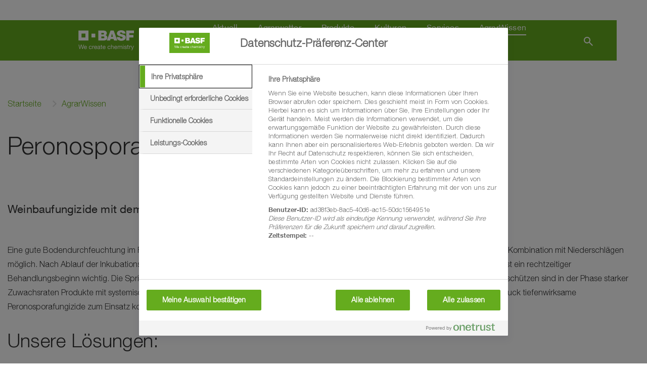

--- FILE ---
content_type: text/html;charset=utf-8
request_url: https://www.agrar.basf.de/de/AgrarWissen/AgrarWissen/Reben/Peronospora-bekaempfen/
body_size: 11531
content:
<!doctype html> <html lang="de-DE"> <head> <meta charset="utf-8"> <meta http-equiv="x-ua-compatible" content="ie=edge"/> <meta name="google-site-verification" content="eLOt2a4pxANbEzM3WoV6yx0dzPr3G4OMKn1CmC0lsfU"/> <meta name="robots" content="index, follow"/> <title>Reben: Bekämpfung von Peronospora | BASF Agrar</title> <meta name="viewport" content="width=device-width, initial-scale=1, shrink-to-fit=no"> <meta name="description" content="Falscher Mehltau kann durch innovative Pflanzenschutzmittel für den Weinbau effektiv bekämpft werden." /> <meta property="og:description" content="Falscher Mehltau kann durch innovative Pflanzenschutzmittel für den Weinbau effektiv bekämpft werden." /> <meta name="title" content="Reben: Bekämpfung von Peronospora | BASF Agrar" /> <meta name="keywords" content="wein, trauben, reben, weinbau, fungizid, peronospora, falscher mehltau, orvego, enervin f" /> <meta property="og:title" content="Reben: Bekämpfung von Peronospora | BASF Agrar" /> <meta property="og:type" content="article" /> <meta property="og:url" content="https://www.agrar.basf.de/de/AgrarWissen/AgrarWissen/Reben/Peronospora-bekaempfen/" /> <meta property="og:image" content="https://www.agrar.basf.de/Bilder/Header/agricultural-solutions_1540x866.jpg" /> <meta name="twitter:card" content="summary_large_image" /> <meta name="twitter:site" content="@BASFAgro" /> <meta name="twitter:creator" content="@BASFAgro" /> <meta name="twitter:title" content="Reben: Bekämpfung von Peronospora | BASF Agrar" /> <meta name="twitter:description" content="Falscher Mehltau kann durch innovative Pflanzenschutzmittel für den Weinbau effektiv bekämpft werden." /> <meta name="twitter:image" content="https://www.agrar.basf.de/Bilder/Header/agricultural-solutions_1540x866.jpg" /> <link rel="canonical" href="https://www.agrar.basf.de/de/AgrarWissen/AgrarWissen/Reben/Peronospora-bekaempfen/" /> <link rel="shortcut icon" href="../../../../../resources/images/favicons/favicon.ico"/> <link rel="apple-touch-icon" sizes="180x180" href="../../../../../resources/images/favicons/apple_touch_icon.png"/> <link rel="android-touch-icon" sizes="180x180" href="../../../../../resources/images/favicons/apple_touch_icon.png" /> <link rel="icon" type="image/png" sizes="32x32" href="../../../../../resources/images/favicons/favicon_32x32.png"/> <link rel="icon" type="image/png" sizes="16x16" href="../../../../../resources/images/favicons/favicon_16x16.png"/> <link rel="mask-icon" href="../../../../../resources/images/favicons/safari_pinned_tab.svg" color="#65ac1e"/> <meta name="msapplication-TileColor" content="#65ac1e"/> <meta name="msapplication-square70x70logo" content="../../../../../resources/images/favicons/mstile_70x70.png"/> <meta name="msapplication-square150x150logo" content="../../../../../resources/images/favicons/mstile_150x150.png"/> <meta name="msapplication-TileImage" content="../../../../../resources/images/favicons/mstile_150x150.png"/> <meta name="msapplication-config" content="none"/> <script> if (!Object.entries) { Object.entries = function( obj ){ var ownProps = Object.keys( obj ), i = ownProps.length, resArray = new Array(i); while (i--) resArray[i] = [ownProps[i], obj[ownProps[i]]]; return resArray; }; } /* missing forEach on NodeList for IE11 */ if (window.NodeList && !NodeList.prototype.forEach) { NodeList.prototype.forEach = Array.prototype.forEach; } </script> <script>var loadModules = []</script> <link rel="preload" href="../../../../../resources/css/styles.css.css?1750171655482" as="style"> <link rel="stylesheet" href="../../../../../resources/css/styles.css.css?1750171655482"> <link rel="preload" href="../../../../../resources/css/vueCss.css?1750171655503" as="style"> <link rel="stylesheet" href="../../../../../resources/css/vueCss.css?1750171655503"> <link rel="alternate" href="https://www.agrar.basf.de/de/AgrarWissen/AgrarWissen/Reben/Peronospora-bekaempfen/" hreflang="de" /> <link rel="alternate" href="https://www.agrar.basf.de/de/AgrarWissen/AgrarWissen/Reben/Peronospora-bekaempfen/" hreflang="x-default" /> </head> <body class="theme-light-green " data-fevUrl="/technical-deploy/fev/index.json?1768976726392" data-fevId="DE_DE_701467" data-fevTheme="light-green" > <header> <div class="MainNavigation vue-Component" data-title="Agricultural Solutions" data-linkHomepage="../../../.." data-linkLogo="../../../../../resources/images/logo.svg" data-linkWeatherPage="" data-linkVirtualFarm="" data-isMaintenancePage="false" data-searchAction="../../../../search.html" data-sspServicesLinkUrl='/de/Services/Regionalberatung/' data-logoutRedirectUrl='/de/Services/Regionalberatung/' data-navigation="[{&quot;showUnauthenticated&quot;:false,&quot;children&quot;:[{&quot;showUnauthenticated&quot;:false,&quot;children&quot;:[],&quot;isVirtualFarm&quot;:false,&quot;showAuthenticated&quot;:false,&quot;teasers&quot;:[],&quot;label&quot;:&quot;Veranstaltungen&quot;,&quot;isActive&quot;:false,&quot;url&quot;:&quot;/de/Aktuell/Veranstaltungen/Uebersicht.html&quot;},{&quot;showUnauthenticated&quot;:false,&quot;children&quot;:[],&quot;isVirtualFarm&quot;:false,&quot;showAuthenticated&quot;:false,&quot;teasers&quot;:[],&quot;label&quot;:&quot;Presse&quot;,&quot;isActive&quot;:false,&quot;url&quot;:&quot;/de/Aktuell/Presse/&quot;},{&quot;showUnauthenticated&quot;:false,&quot;children&quot;:[{&quot;showUnauthenticated&quot;:false,&quot;children&quot;:[],&quot;isVirtualFarm&quot;:false,&quot;showAuthenticated&quot;:false,&quot;teasers&quot;:[],&quot;label&quot;:&quot;Wichtigster Beruf auf der Erde&quot;,&quot;isActive&quot;:false,&quot;url&quot;:&quot;/de/Aktuell/Wichtigster-Beruf-auf-der-Erde/Wichtigster-Beruf-auf-der-Erde/&quot;}],&quot;isVirtualFarm&quot;:false,&quot;showAuthenticated&quot;:false,&quot;teasers&quot;:[],&quot;label&quot;:&quot;Wichtigster Beruf auf der Erde&quot;,&quot;isActive&quot;:false,&quot;url&quot;:&quot;/de/Aktuell/Wichtigster-Beruf-auf-der-Erde/Wichtigster-Beruf-auf-der-Erde/&quot;}],&quot;isVirtualFarm&quot;:false,&quot;showAuthenticated&quot;:false,&quot;teasers&quot;:[{&quot;linkAuthenticated&quot;:&quot;&quot;,&quot;linkNewWindow&quot;:&quot;false&quot;,&quot;linkAuthenticatedNewWindow&quot;:&quot;false&quot;,&quot;link&quot;:&quot;/de/Aktuell/Veranstaltungen/Uebersicht.html&quot;,&quot;text&quot;:&quot;<p>Aktuelle Veranstaltungen und Fachtagungen zu Ihren angebauten Kulturen vor Ort.<\/p>&quot;,&quot;headline&quot;:&quot;Veranstaltungen&quot;,&quot;picture&quot;:&quot;\n\n\n\n\n\n\n\n\n\n\n\n\n<picture>\n\t\n\t\n\t\n\t\n\t\n\t\t<source\n\t type=\&quot;image/webp\&quot;\n\t \n\t \tsizes=\&quot;(min-width: 1200px) 263px, (min-width: 992px) calc(25vw - 45px), (min-width: 768px) calc(25vw - 30px), (min-width: 576px) calc(50vw - 30px), calc(100vw - 30px)\&quot;\n\t \tsrcset=\&quot;\n/Bilder/Header/veranstaltungen_1540x866_webp.webp?1702651446703 1540w, /Bilder/Header/veranstaltungen_1200x675_webp.webp?1702651446703 1200w, /Bilder/Header/veranstaltungen_1000x563_webp.webp?1702651446703 1000w, /Bilder/Header/veranstaltungen_850x478_webp.webp?1702651446703 850w, /Bilder/Header/veranstaltungen_750x422_webp.webp?1702651446703 750w, /Bilder/Header/veranstaltungen_700x394_webp.webp?1702651446703 700w, /Bilder/Header/veranstaltungen_560x315_webp.webp?1702651446703 560w, /Bilder/Header/veranstaltungen_480x270_webp.webp?1702651446703 480w, /Bilder/Header/veranstaltungen_360x203_webp.webp?1702651446703 360w, /Bilder/Header/veranstaltungen_230x129_webp.webp?1702651446703 230w\&quot;\n\t \n\t />\n\t\n\t<img \n\t\t\n\t\tsrcset=\&quot;\n/Bilder/Header/veranstaltungen_1540x866.jpg?1702651446703 1540w, /Bilder/Header/veranstaltungen_1200x675.jpg?1702651446703 1200w, /Bilder/Header/veranstaltungen_1000x563.jpg?1702651446703 1000w, /Bilder/Header/veranstaltungen_850x478.jpg?1702651446703 850w, /Bilder/Header/veranstaltungen_750x422.jpg?1702651446703 750w, /Bilder/Header/veranstaltungen_700x394.jpg?1702651446703 700w, /Bilder/Header/veranstaltungen_560x315.jpg?1702651446703 560w, /Bilder/Header/veranstaltungen_480x270.jpg?1702651446703 480w, /Bilder/Header/veranstaltungen_360x203.jpg?1702651446703 360w, /Bilder/Header/veranstaltungen_230x129.jpg?1702651446703 230w\&quot; \n\t\tsizes=\&quot;(min-width: 1200px) 263px, (min-width: 992px) calc(25vw - 45px), (min-width: 768px) calc(25vw - 30px), (min-width: 576px) calc(50vw - 30px), calc(100vw - 30px)\&quot;\n\t\t\n\t\tsrc=\&quot;/Bilder/Header/veranstaltungen_265x149.jpg?1702651446703\&quot;\n\t\talt=\&quot;Veranstaltungen\&quot;\n\t\tclass=\&quot;h-auto\&quot;\n\t\t loading=\&quot;lazy\&quot; \n\t\twidth=\&quot;100%\&quot;\n\t\theight=\&quot;100%\&quot;\n\t/>\n<\/picture>\n&quot;}],&quot;label&quot;:&quot;Aktuell&quot;,&quot;isActive&quot;:false,&quot;url&quot;:&quot;/de/Aktuell/&quot;},{&quot;showUnauthenticated&quot;:false,&quot;children&quot;:[{&quot;showUnauthenticated&quot;:false,&quot;children&quot;:[],&quot;isVirtualFarm&quot;:false,&quot;showAuthenticated&quot;:false,&quot;teasers&quot;:[],&quot;label&quot;:&quot;Wetterprognose&quot;,&quot;isActive&quot;:false,&quot;url&quot;:&quot;/de/Agrarwetter/Wetterprognose/&quot;},{&quot;showUnauthenticated&quot;:false,&quot;children&quot;:[],&quot;isVirtualFarm&quot;:false,&quot;showAuthenticated&quot;:false,&quot;teasers&quot;:[],&quot;label&quot;:&quot;Wetterkarten&quot;,&quot;isActive&quot;:false,&quot;url&quot;:&quot;/de/Agrarwetter/Wetterkarte/&quot;}],&quot;isVirtualFarm&quot;:false,&quot;showAuthenticated&quot;:false,&quot;teasers&quot;:[{&quot;linkAuthenticated&quot;:&quot;&quot;,&quot;linkNewWindow&quot;:&quot;false&quot;,&quot;linkAuthenticatedNewWindow&quot;:&quot;false&quot;,&quot;link&quot;:&quot;/de/Agrarwetter/Wetterprognose/&quot;,&quot;text&quot;:&quot;<p>Agrarwetter in der 2-Wochen-Ansicht<\/p>&quot;,&quot;headline&quot;:&quot;Wetterprognose&quot;,&quot;picture&quot;:&quot;\n\n\n\n\n\n\n\n\n\n\n\n\n<picture>\n\t\n\t\n\t\n\t\n\t\n\t\t<source\n\t type=\&quot;image/webp\&quot;\n\t \n\t \tsizes=\&quot;(min-width: 1200px) 263px, (min-width: 992px) calc(25vw - 45px), (min-width: 768px) calc(25vw - 30px), (min-width: 576px) calc(50vw - 30px), calc(100vw - 30px)\&quot;\n\t \tsrcset=\&quot;\n/Bilder/Header/wetter_1540x866_webp.webp?1686668920182 1540w, /Bilder/Header/wetter_1200x675_webp.webp?1686668920182 1200w, /Bilder/Header/wetter_1000x563_webp.webp?1686668920182 1000w, /Bilder/Header/wetter_850x478_webp.webp?1686668920182 850w, /Bilder/Header/wetter_750x422_webp.webp?1686668920182 750w, /Bilder/Header/wetter_700x394_webp.webp?1686668920182 700w, /Bilder/Header/wetter_560x315_webp.webp?1686668920182 560w, /Bilder/Header/wetter_480x270_webp.webp?1686668920182 480w, /Bilder/Header/wetter_360x203_webp.webp?1686668920182 360w, /Bilder/Header/wetter_230x129_webp.webp?1686668920182 230w\&quot;\n\t \n\t />\n\t\n\t<img \n\t\t\n\t\tsrcset=\&quot;\n/Bilder/Header/wetter_1540x866.jpg?1686668920182 1540w, /Bilder/Header/wetter_1200x675.jpg?1686668920182 1200w, /Bilder/Header/wetter_1000x563.jpg?1686668920182 1000w, /Bilder/Header/wetter_850x478.jpg?1686668920182 850w, /Bilder/Header/wetter_750x422.jpg?1686668920182 750w, /Bilder/Header/wetter_700x394.jpg?1686668920182 700w, /Bilder/Header/wetter_560x315.jpg?1686668920182 560w, /Bilder/Header/wetter_480x270.jpg?1686668920182 480w, /Bilder/Header/wetter_360x203.jpg?1686668920182 360w, /Bilder/Header/wetter_230x129.jpg?1686668920182 230w\&quot; \n\t\tsizes=\&quot;(min-width: 1200px) 263px, (min-width: 992px) calc(25vw - 45px), (min-width: 768px) calc(25vw - 30px), (min-width: 576px) calc(50vw - 30px), calc(100vw - 30px)\&quot;\n\t\t\n\t\tsrc=\&quot;/Bilder/Header/wetter_265x149.jpg?1686668920182\&quot;\n\t\talt=\&quot;Wetterprognose\&quot;\n\t\tclass=\&quot;h-auto\&quot;\n\t\t loading=\&quot;lazy\&quot; \n\t\twidth=\&quot;100%\&quot;\n\t\theight=\&quot;100%\&quot;\n\t/>\n<\/picture>\n&quot;},{&quot;linkAuthenticated&quot;:&quot;&quot;,&quot;linkNewWindow&quot;:&quot;false&quot;,&quot;linkAuthenticatedNewWindow&quot;:&quot;false&quot;,&quot;link&quot;:&quot;/de/Agrarwetter/Wetterkarte/&quot;,&quot;text&quot;:&quot;<p>Wetterkarten mit detaillierten Informationen<\/p>&quot;,&quot;headline&quot;:&quot;Wetterkarten&quot;,&quot;picture&quot;:&quot;\n\n\n\n\n\n\n\n\n\n\n\n\n<picture>\n\t\n\t\n\t\n\t\n\t\n\t\t<source\n\t type=\&quot;image/webp\&quot;\n\t \n\t \tsizes=\&quot;(min-width: 1200px) 263px, (min-width: 992px) calc(25vw - 45px), (min-width: 768px) calc(25vw - 30px), (min-width: 576px) calc(50vw - 30px), calc(100vw - 30px)\&quot;\n\t \tsrcset=\&quot;\n/Bilder/Services/wetterkarten_1540x866_webp.webp?1678853340893 1540w, /Bilder/Services/wetterkarten_1200x675_webp.webp?1678853340893 1200w, /Bilder/Services/wetterkarten_1000x563_webp.webp?1678853340893 1000w, /Bilder/Services/wetterkarten_850x478_webp.webp?1678853340893 850w, /Bilder/Services/wetterkarten_750x422_webp.webp?1678853340893 750w, /Bilder/Services/wetterkarten_700x394_webp.webp?1678853340893 700w, /Bilder/Services/wetterkarten_560x315_webp.webp?1678853340893 560w, /Bilder/Services/wetterkarten_480x270_webp.webp?1678853340893 480w, /Bilder/Services/wetterkarten_360x203_webp.webp?1678853340893 360w, /Bilder/Services/wetterkarten_230x129_webp.webp?1678853340893 230w\&quot;\n\t \n\t />\n\t\n\t<img \n\t\t\n\t\tsrcset=\&quot;\n/Bilder/Services/wetterkarten_1540x866.jpg?1678853340893 1540w, /Bilder/Services/wetterkarten_1200x675.jpg?1678853340893 1200w, /Bilder/Services/wetterkarten_1000x563.jpg?1678853340893 1000w, /Bilder/Services/wetterkarten_850x478.jpg?1678853340893 850w, /Bilder/Services/wetterkarten_750x422.jpg?1678853340893 750w, /Bilder/Services/wetterkarten_700x394.jpg?1678853340893 700w, /Bilder/Services/wetterkarten_560x315.jpg?1678853340893 560w, /Bilder/Services/wetterkarten_480x270.jpg?1678853340893 480w, /Bilder/Services/wetterkarten_360x203.jpg?1678853340893 360w, /Bilder/Services/wetterkarten_230x129.jpg?1678853340893 230w\&quot; \n\t\tsizes=\&quot;(min-width: 1200px) 263px, (min-width: 992px) calc(25vw - 45px), (min-width: 768px) calc(25vw - 30px), (min-width: 576px) calc(50vw - 30px), calc(100vw - 30px)\&quot;\n\t\t\n\t\tsrc=\&quot;/Bilder/Services/wetterkarten_265x149.jpg?1678853340893\&quot;\n\t\talt=\&quot;Wetterkarten\&quot;\n\t\tclass=\&quot;h-auto\&quot;\n\t\t loading=\&quot;lazy\&quot; \n\t\twidth=\&quot;100%\&quot;\n\t\theight=\&quot;100%\&quot;\n\t/>\n<\/picture>\n&quot;}],&quot;label&quot;:&quot;Agrarwetter&quot;,&quot;isActive&quot;:false,&quot;url&quot;:&quot;/de/Agrarwetter/&quot;},{&quot;showUnauthenticated&quot;:false,&quot;children&quot;:[{&quot;showUnauthenticated&quot;:false,&quot;children&quot;:[{&quot;showUnauthenticated&quot;:false,&quot;children&quot;:[],&quot;isVirtualFarm&quot;:false,&quot;showAuthenticated&quot;:false,&quot;teasers&quot;:[],&quot;label&quot;:&quot;Beizmittel&quot;,&quot;isActive&quot;:false,&quot;url&quot;:&quot;/de/Produkte/Produktdetails/Beizmittel/&quot;},{&quot;showUnauthenticated&quot;:false,&quot;children&quot;:[],&quot;isVirtualFarm&quot;:false,&quot;showAuthenticated&quot;:false,&quot;teasers&quot;:[],&quot;label&quot;:&quot;Biologische Kontrolle&quot;,&quot;isActive&quot;:false,&quot;url&quot;:&quot;/de/Produkte/Produktdetails/Biologische-Kontrolle/&quot;},{&quot;showUnauthenticated&quot;:false,&quot;children&quot;:[],&quot;isVirtualFarm&quot;:false,&quot;showAuthenticated&quot;:false,&quot;teasers&quot;:[],&quot;label&quot;:&quot;Fungizid&quot;,&quot;isActive&quot;:false,&quot;url&quot;:&quot;/de/Produkte/Produktdetails/Fungizid/&quot;},{&quot;showUnauthenticated&quot;:false,&quot;children&quot;:[],&quot;isVirtualFarm&quot;:false,&quot;showAuthenticated&quot;:false,&quot;teasers&quot;:[],&quot;label&quot;:&quot;Herbizid&quot;,&quot;isActive&quot;:false,&quot;url&quot;:&quot;/de/Produkte/Produktdetails/Herbizid/&quot;},{&quot;showUnauthenticated&quot;:false,&quot;children&quot;:[],&quot;isVirtualFarm&quot;:false,&quot;showAuthenticated&quot;:false,&quot;teasers&quot;:[],&quot;label&quot;:&quot;Impfmittel&quot;,&quot;isActive&quot;:false,&quot;url&quot;:&quot;/de/Produkte/Produktdetails/Impfmittel/&quot;},{&quot;showUnauthenticated&quot;:false,&quot;children&quot;:[],&quot;isVirtualFarm&quot;:false,&quot;showAuthenticated&quot;:false,&quot;teasers&quot;:[],&quot;label&quot;:&quot;Insektizid&quot;,&quot;isActive&quot;:false,&quot;url&quot;:&quot;/de/Produkte/Produktdetails/Insektizid/&quot;},{&quot;showUnauthenticated&quot;:false,&quot;children&quot;:[],&quot;isVirtualFarm&quot;:false,&quot;showAuthenticated&quot;:false,&quot;teasers&quot;:[],&quot;label&quot;:&quot;Pheromon&quot;,&quot;isActive&quot;:false,&quot;url&quot;:&quot;/de/Produkte/Produktdetails/Pheromon/&quot;},{&quot;showUnauthenticated&quot;:false,&quot;children&quot;:[],&quot;isVirtualFarm&quot;:false,&quot;showAuthenticated&quot;:false,&quot;teasers&quot;:[],&quot;label&quot;:&quot;Rodentizid&quot;,&quot;isActive&quot;:false,&quot;url&quot;:&quot;/de/Produkte/Produktdetails/Rodentizid/&quot;},{&quot;showUnauthenticated&quot;:false,&quot;children&quot;:[],&quot;isVirtualFarm&quot;:false,&quot;showAuthenticated&quot;:false,&quot;teasers&quot;:[],&quot;label&quot;:&quot;Saatgut&quot;,&quot;isActive&quot;:false,&quot;url&quot;:&quot;/de/Produkte/Produktdetails/Saatgut/&quot;},{&quot;showUnauthenticated&quot;:false,&quot;children&quot;:[],&quot;isVirtualFarm&quot;:false,&quot;showAuthenticated&quot;:false,&quot;teasers&quot;:[],&quot;label&quot;:&quot;Stickstoff-Management&quot;,&quot;isActive&quot;:false,&quot;url&quot;:&quot;/de/Produkte/Produktdetails/Stickstoff-Management/&quot;},{&quot;showUnauthenticated&quot;:false,&quot;children&quot;:[],&quot;isVirtualFarm&quot;:false,&quot;showAuthenticated&quot;:false,&quot;teasers&quot;:[],&quot;label&quot;:&quot;Wachstumsregler&quot;,&quot;isActive&quot;:false,&quot;url&quot;:&quot;/de/Produkte/Produktdetails/Wachstumsregler/&quot;}],&quot;isVirtualFarm&quot;:false,&quot;showAuthenticated&quot;:false,&quot;teasers&quot;:[],&quot;label&quot;:&quot;Produktsuche&quot;,&quot;isActive&quot;:false,&quot;url&quot;:&quot;/de/Produkte/Produktdetails/&quot;},{&quot;showUnauthenticated&quot;:false,&quot;children&quot;:[],&quot;isVirtualFarm&quot;:false,&quot;showAuthenticated&quot;:false,&quot;teasers&quot;:[],&quot;label&quot;:&quot;Produkt-Downloads&quot;,&quot;isActive&quot;:false,&quot;url&quot;:&quot;/de/Produkte/Produkt-Downloads/Produkt-Downloads.html&quot;},{&quot;showUnauthenticated&quot;:false,&quot;children&quot;:[],&quot;isVirtualFarm&quot;:false,&quot;showAuthenticated&quot;:false,&quot;teasers&quot;:[],&quot;label&quot;:&quot;InVigor® Rapssaatgut&quot;,&quot;isActive&quot;:false,&quot;url&quot;:&quot;/de/Produkte/InVigor/&quot;},{&quot;showUnauthenticated&quot;:false,&quot;newWindow&quot;:true,&quot;children&quot;:[],&quot;isVirtualFarm&quot;:false,&quot;showAuthenticated&quot;:false,&quot;teasers&quot;:[],&quot;label&quot;:&quot;xarvio® Digital Farming Solutions&quot;,&quot;isActive&quot;:false,&quot;url&quot;:&quot;https://www.xarvio.com/de/de.html&quot;},{&quot;showUnauthenticated&quot;:false,&quot;newWindow&quot;:true,&quot;children&quot;:[],&quot;isVirtualFarm&quot;:false,&quot;showAuthenticated&quot;:false,&quot;teasers&quot;:[],&quot;label&quot;:&quot;Nunhems Gemüsesaatgut&quot;,&quot;isActive&quot;:false,&quot;url&quot;:&quot;https://www.nunhems.com/de/de&quot;}],&quot;isVirtualFarm&quot;:false,&quot;showAuthenticated&quot;:false,&quot;teasers&quot;:[{&quot;linkAuthenticated&quot;:&quot;&quot;,&quot;linkNewWindow&quot;:&quot;false&quot;,&quot;linkAuthenticatedNewWindow&quot;:&quot;false&quot;,&quot;link&quot;:&quot;/de/Produkte/Produktdetails/&quot;,&quot;text&quot;:&quot;<p>Alle Produkte auf einen Blick<\/p>&quot;,&quot;headline&quot;:&quot;Produktsuche&quot;,&quot;picture&quot;:&quot;\n\n\n\n\n\n\n\n\n\n\n\n\n<picture>\n\t\n\t\n\t\n\t\n\t\n\t\t<source\n\t type=\&quot;image/webp\&quot;\n\t \n\t \tsizes=\&quot;(min-width: 1200px) 263px, (min-width: 992px) calc(25vw - 45px), (min-width: 768px) calc(25vw - 30px), (min-width: 576px) calc(50vw - 30px), calc(100vw - 30px)\&quot;\n\t \tsrcset=\&quot;\n/Bilder/Produkte/produkt-suche_1540x866_webp.webp?1678844504956 1540w, /Bilder/Produkte/produkt-suche_1200x675_webp.webp?1678844504956 1200w, /Bilder/Produkte/produkt-suche_1000x563_webp.webp?1678844504956 1000w, /Bilder/Produkte/produkt-suche_850x478_webp.webp?1678844504956 850w, /Bilder/Produkte/produkt-suche_750x422_webp.webp?1678844504956 750w, /Bilder/Produkte/produkt-suche_700x394_webp.webp?1678844504956 700w, /Bilder/Produkte/produkt-suche_560x315_webp.webp?1678844504956 560w, /Bilder/Produkte/produkt-suche_480x270_webp.webp?1678844504956 480w, /Bilder/Produkte/produkt-suche_360x203_webp.webp?1678844504956 360w, /Bilder/Produkte/produkt-suche_230x129_webp.webp?1678844504956 230w\&quot;\n\t \n\t />\n\t\n\t<img \n\t\t\n\t\tsrcset=\&quot;\n/Bilder/Produkte/produkt-suche_1540x866.jpg?1678844504956 1540w, /Bilder/Produkte/produkt-suche_1200x675.jpg?1678844504956 1200w, /Bilder/Produkte/produkt-suche_1000x563.jpg?1678844504956 1000w, /Bilder/Produkte/produkt-suche_850x478.jpg?1678844504956 850w, /Bilder/Produkte/produkt-suche_750x422.jpg?1678844504956 750w, /Bilder/Produkte/produkt-suche_700x394.jpg?1678844504956 700w, /Bilder/Produkte/produkt-suche_560x315.jpg?1678844504956 560w, /Bilder/Produkte/produkt-suche_480x270.jpg?1678844504956 480w, /Bilder/Produkte/produkt-suche_360x203.jpg?1678844504956 360w, /Bilder/Produkte/produkt-suche_230x129.jpg?1678844504956 230w\&quot; \n\t\tsizes=\&quot;(min-width: 1200px) 263px, (min-width: 992px) calc(25vw - 45px), (min-width: 768px) calc(25vw - 30px), (min-width: 576px) calc(50vw - 30px), calc(100vw - 30px)\&quot;\n\t\t\n\t\tsrc=\&quot;/Bilder/Produkte/produkt-suche_265x149.jpg?1678844504956\&quot;\n\t\talt=\&quot;Produktsuche\&quot;\n\t\tclass=\&quot;h-auto\&quot;\n\t\t loading=\&quot;lazy\&quot; \n\t\twidth=\&quot;100%\&quot;\n\t\theight=\&quot;100%\&quot;\n\t/>\n<\/picture>\n&quot;}],&quot;label&quot;:&quot;Produkte&quot;,&quot;isActive&quot;:false,&quot;url&quot;:&quot;/de/Produkte/&quot;},{&quot;showUnauthenticated&quot;:false,&quot;children&quot;:[{&quot;showUnauthenticated&quot;:false,&quot;children&quot;:[{&quot;showUnauthenticated&quot;:false,&quot;children&quot;:[],&quot;isVirtualFarm&quot;:false,&quot;showAuthenticated&quot;:false,&quot;teasers&quot;:[],&quot;label&quot;:&quot;Blattgemüse&quot;,&quot;isActive&quot;:false,&quot;url&quot;:&quot;/de/Kulturen/Gemuese/Blattgemuese/&quot;},{&quot;showUnauthenticated&quot;:false,&quot;children&quot;:[],&quot;isVirtualFarm&quot;:false,&quot;showAuthenticated&quot;:false,&quot;teasers&quot;:[],&quot;label&quot;:&quot;Fruchtgemüse&quot;,&quot;isActive&quot;:false,&quot;url&quot;:&quot;/de/Kulturen/Gemuese/Fruchtgemuese/&quot;},{&quot;showUnauthenticated&quot;:false,&quot;children&quot;:[],&quot;isVirtualFarm&quot;:false,&quot;showAuthenticated&quot;:false,&quot;teasers&quot;:[],&quot;label&quot;:&quot;Gemüsepflanzen, Jungpflanzenanzucht&quot;,&quot;isActive&quot;:false,&quot;url&quot;:&quot;/de/Kulturen/Gemuese/Gemuesepflanzen-Jungpflanzenanzucht/&quot;},{&quot;showUnauthenticated&quot;:false,&quot;children&quot;:[],&quot;isVirtualFarm&quot;:false,&quot;showAuthenticated&quot;:false,&quot;teasers&quot;:[],&quot;label&quot;:&quot;Halm- und Stängelgemüse&quot;,&quot;isActive&quot;:false,&quot;url&quot;:&quot;/de/Kulturen/Gemuese/Halm-und-Staengelgemuese/&quot;},{&quot;showUnauthenticated&quot;:false,&quot;children&quot;:[],&quot;isVirtualFarm&quot;:false,&quot;showAuthenticated&quot;:false,&quot;teasers&quot;:[],&quot;label&quot;:&quot;Kohl&quot;,&quot;isActive&quot;:false,&quot;url&quot;:&quot;/de/Kulturen/Gemuese/Kohl/&quot;},{&quot;showUnauthenticated&quot;:false,&quot;children&quot;:[],&quot;isVirtualFarm&quot;:false,&quot;showAuthenticated&quot;:false,&quot;teasers&quot;:[],&quot;label&quot;:&quot;Kürbisgewächse&quot;,&quot;isActive&quot;:false,&quot;url&quot;:&quot;/de/Kulturen/Gemuese/Kuerbisgewaechse/&quot;},{&quot;showUnauthenticated&quot;:false,&quot;children&quot;:[],&quot;isVirtualFarm&quot;:false,&quot;showAuthenticated&quot;:false,&quot;teasers&quot;:[],&quot;label&quot;:&quot;Wurzel- und Knollengemüse&quot;,&quot;isActive&quot;:false,&quot;url&quot;:&quot;/de/Kulturen/Gemuese/Wurzel-und-Knollengemuese/&quot;},{&quot;showUnauthenticated&quot;:false,&quot;children&quot;:[],&quot;isVirtualFarm&quot;:false,&quot;showAuthenticated&quot;:false,&quot;teasers&quot;:[],&quot;label&quot;:&quot;Zwiebelgemüse&quot;,&quot;isActive&quot;:false,&quot;url&quot;:&quot;/de/Kulturen/Gemuese/Zwiebelgemuese/&quot;}],&quot;isVirtualFarm&quot;:false,&quot;showAuthenticated&quot;:false,&quot;teasers&quot;:[],&quot;label&quot;:&quot;Gemüse&quot;,&quot;isActive&quot;:false,&quot;url&quot;:&quot;/de/Kulturen/Gemuese/&quot;},{&quot;showUnauthenticated&quot;:false,&quot;children&quot;:[{&quot;showUnauthenticated&quot;:false,&quot;children&quot;:[],&quot;isVirtualFarm&quot;:false,&quot;showAuthenticated&quot;:false,&quot;teasers&quot;:[],&quot;label&quot;:&quot;Dinkel&quot;,&quot;isActive&quot;:false,&quot;url&quot;:&quot;/de/Kulturen/Getreide/Dinkel/&quot;},{&quot;showUnauthenticated&quot;:false,&quot;children&quot;:[],&quot;isVirtualFarm&quot;:false,&quot;showAuthenticated&quot;:false,&quot;teasers&quot;:[],&quot;label&quot;:&quot;Gerste&quot;,&quot;isActive&quot;:false,&quot;url&quot;:&quot;/de/Kulturen/Getreide/Gerste/&quot;},{&quot;showUnauthenticated&quot;:false,&quot;children&quot;:[],&quot;isVirtualFarm&quot;:false,&quot;showAuthenticated&quot;:false,&quot;teasers&quot;:[],&quot;label&quot;:&quot;Hafer&quot;,&quot;isActive&quot;:false,&quot;url&quot;:&quot;/de/Kulturen/Getreide/Hafer/&quot;},{&quot;showUnauthenticated&quot;:false,&quot;children&quot;:[],&quot;isVirtualFarm&quot;:false,&quot;showAuthenticated&quot;:false,&quot;teasers&quot;:[],&quot;label&quot;:&quot;Hirse&quot;,&quot;isActive&quot;:false,&quot;url&quot;:&quot;/de/Kulturen/Getreide/Hirse/&quot;},{&quot;showUnauthenticated&quot;:false,&quot;children&quot;:[],&quot;isVirtualFarm&quot;:false,&quot;showAuthenticated&quot;:false,&quot;teasers&quot;:[],&quot;label&quot;:&quot;Roggen&quot;,&quot;isActive&quot;:false,&quot;url&quot;:&quot;/de/Kulturen/Getreide/Roggen/&quot;},{&quot;showUnauthenticated&quot;:false,&quot;children&quot;:[],&quot;isVirtualFarm&quot;:false,&quot;showAuthenticated&quot;:false,&quot;teasers&quot;:[],&quot;label&quot;:&quot;Triticale&quot;,&quot;isActive&quot;:false,&quot;url&quot;:&quot;/de/Kulturen/Getreide/Triticale/&quot;},{&quot;showUnauthenticated&quot;:false,&quot;children&quot;:[],&quot;isVirtualFarm&quot;:false,&quot;showAuthenticated&quot;:false,&quot;teasers&quot;:[],&quot;label&quot;:&quot;Weizen&quot;,&quot;isActive&quot;:false,&quot;url&quot;:&quot;/de/Kulturen/Getreide/Weizen/&quot;}],&quot;isVirtualFarm&quot;:false,&quot;showAuthenticated&quot;:false,&quot;teasers&quot;:[],&quot;label&quot;:&quot;Getreide&quot;,&quot;isActive&quot;:false,&quot;url&quot;:&quot;/de/Kulturen/Getreide/&quot;},{&quot;showUnauthenticated&quot;:false,&quot;children&quot;:[],&quot;isVirtualFarm&quot;:false,&quot;showAuthenticated&quot;:false,&quot;teasers&quot;:[],&quot;label&quot;:&quot;Hopfen&quot;,&quot;isActive&quot;:false,&quot;url&quot;:&quot;/de/Kulturen/Hopfen/&quot;},{&quot;showUnauthenticated&quot;:false,&quot;children&quot;:[{&quot;showUnauthenticated&quot;:false,&quot;children&quot;:[],&quot;isVirtualFarm&quot;:false,&quot;showAuthenticated&quot;:false,&quot;teasers&quot;:[],&quot;label&quot;:&quot;Kartoffel&quot;,&quot;isActive&quot;:false,&quot;url&quot;:&quot;/de/Kulturen/Kartoffeln/Kartoffel/&quot;},{&quot;showUnauthenticated&quot;:false,&quot;children&quot;:[],&quot;isVirtualFarm&quot;:false,&quot;showAuthenticated&quot;:false,&quot;teasers&quot;:[],&quot;label&quot;:&quot;Süßkartoffeln&quot;,&quot;isActive&quot;:false,&quot;url&quot;:&quot;/de/Kulturen/Kartoffeln/Suesskartoffeln/&quot;}],&quot;isVirtualFarm&quot;:false,&quot;showAuthenticated&quot;:false,&quot;teasers&quot;:[],&quot;label&quot;:&quot;Kartoffeln&quot;,&quot;isActive&quot;:false,&quot;url&quot;:&quot;/de/Kulturen/Kartoffeln/&quot;},{&quot;showUnauthenticated&quot;:false,&quot;children&quot;:[{&quot;showUnauthenticated&quot;:false,&quot;children&quot;:[],&quot;isVirtualFarm&quot;:false,&quot;showAuthenticated&quot;:false,&quot;teasers&quot;:[],&quot;label&quot;:&quot;Ackerbohnen&quot;,&quot;isActive&quot;:false,&quot;url&quot;:&quot;/de/Kulturen/Leguminosen/Ackerbohnen/&quot;},{&quot;showUnauthenticated&quot;:false,&quot;children&quot;:[],&quot;isVirtualFarm&quot;:false,&quot;showAuthenticated&quot;:false,&quot;teasers&quot;:[],&quot;label&quot;:&quot;Bohnen&quot;,&quot;isActive&quot;:false,&quot;url&quot;:&quot;/de/Kulturen/Leguminosen/Bohnen/&quot;},{&quot;showUnauthenticated&quot;:false,&quot;children&quot;:[],&quot;isVirtualFarm&quot;:false,&quot;showAuthenticated&quot;:false,&quot;teasers&quot;:[],&quot;label&quot;:&quot;Erbsen&quot;,&quot;isActive&quot;:false,&quot;url&quot;:&quot;/de/Kulturen/Leguminosen/Erbsen/&quot;},{&quot;showUnauthenticated&quot;:false,&quot;children&quot;:[],&quot;isVirtualFarm&quot;:false,&quot;showAuthenticated&quot;:false,&quot;teasers&quot;:[],&quot;label&quot;:&quot;Futtererbsen&quot;,&quot;isActive&quot;:false,&quot;url&quot;:&quot;/de/Kulturen/Leguminosen/Futtererbsen/&quot;},{&quot;showUnauthenticated&quot;:false,&quot;children&quot;:[],&quot;isVirtualFarm&quot;:false,&quot;showAuthenticated&quot;:false,&quot;teasers&quot;:[],&quot;label&quot;:&quot;Klee&quot;,&quot;isActive&quot;:false,&quot;url&quot;:&quot;/de/Kulturen/Leguminosen/Klee/&quot;},{&quot;showUnauthenticated&quot;:false,&quot;children&quot;:[],&quot;isVirtualFarm&quot;:false,&quot;showAuthenticated&quot;:false,&quot;teasers&quot;:[],&quot;label&quot;:&quot;Lupinen&quot;,&quot;isActive&quot;:false,&quot;url&quot;:&quot;/de/Kulturen/Leguminosen/Lupinen/&quot;},{&quot;showUnauthenticated&quot;:false,&quot;children&quot;:[],&quot;isVirtualFarm&quot;:false,&quot;showAuthenticated&quot;:false,&quot;teasers&quot;:[],&quot;label&quot;:&quot;Luzerne&quot;,&quot;isActive&quot;:false,&quot;url&quot;:&quot;/de/Kulturen/Leguminosen/Luzerne/&quot;}],&quot;isVirtualFarm&quot;:false,&quot;showAuthenticated&quot;:false,&quot;teasers&quot;:[],&quot;label&quot;:&quot;Leguminosen&quot;,&quot;isActive&quot;:false,&quot;url&quot;:&quot;/de/Kulturen/Leguminosen/&quot;},{&quot;showUnauthenticated&quot;:false,&quot;children&quot;:[],&quot;isVirtualFarm&quot;:false,&quot;showAuthenticated&quot;:false,&quot;teasers&quot;:[],&quot;label&quot;:&quot;Mais&quot;,&quot;isActive&quot;:false,&quot;url&quot;:&quot;/de/Kulturen/Mais/&quot;},{&quot;showUnauthenticated&quot;:false,&quot;children&quot;:[{&quot;showUnauthenticated&quot;:false,&quot;children&quot;:[],&quot;isVirtualFarm&quot;:false,&quot;showAuthenticated&quot;:false,&quot;teasers&quot;:[],&quot;label&quot;:&quot;Beeren&quot;,&quot;isActive&quot;:false,&quot;url&quot;:&quot;/de/Kulturen/Obst/Beeren/&quot;},{&quot;showUnauthenticated&quot;:false,&quot;children&quot;:[],&quot;isVirtualFarm&quot;:false,&quot;showAuthenticated&quot;:false,&quot;teasers&quot;:[],&quot;label&quot;:&quot;Kernobst&quot;,&quot;isActive&quot;:false,&quot;url&quot;:&quot;/de/Kulturen/Obst/Kernobst/&quot;},{&quot;showUnauthenticated&quot;:false,&quot;children&quot;:[],&quot;isVirtualFarm&quot;:false,&quot;showAuthenticated&quot;:false,&quot;teasers&quot;:[],&quot;label&quot;:&quot;Steinobst&quot;,&quot;isActive&quot;:false,&quot;url&quot;:&quot;/de/Kulturen/Obst/Steinobst/&quot;}],&quot;isVirtualFarm&quot;:false,&quot;showAuthenticated&quot;:false,&quot;teasers&quot;:[],&quot;label&quot;:&quot;Obst&quot;,&quot;isActive&quot;:false,&quot;url&quot;:&quot;/de/Kulturen/Obst/&quot;},{&quot;showUnauthenticated&quot;:false,&quot;children&quot;:[{&quot;showUnauthenticated&quot;:false,&quot;children&quot;:[],&quot;isVirtualFarm&quot;:false,&quot;showAuthenticated&quot;:false,&quot;teasers&quot;:[],&quot;label&quot;:&quot;Sommerraps&quot;,&quot;isActive&quot;:false,&quot;url&quot;:&quot;/de/Kulturen/Raps/Sommerraps/&quot;},{&quot;showUnauthenticated&quot;:false,&quot;children&quot;:[],&quot;isVirtualFarm&quot;:false,&quot;showAuthenticated&quot;:false,&quot;teasers&quot;:[],&quot;label&quot;:&quot;Winterraps&quot;,&quot;isActive&quot;:false,&quot;url&quot;:&quot;/de/Kulturen/Raps/Winterraps/&quot;}],&quot;isVirtualFarm&quot;:false,&quot;showAuthenticated&quot;:false,&quot;teasers&quot;:[],&quot;label&quot;:&quot;Raps&quot;,&quot;isActive&quot;:false,&quot;url&quot;:&quot;/de/Kulturen/Raps/&quot;},{&quot;showUnauthenticated&quot;:false,&quot;children&quot;:[],&quot;isVirtualFarm&quot;:false,&quot;showAuthenticated&quot;:false,&quot;teasers&quot;:[],&quot;label&quot;:&quot;Reben&quot;,&quot;isActive&quot;:false,&quot;url&quot;:&quot;/de/Kulturen/Reben/&quot;},{&quot;showUnauthenticated&quot;:false,&quot;children&quot;:[{&quot;showUnauthenticated&quot;:false,&quot;children&quot;:[],&quot;isVirtualFarm&quot;:false,&quot;showAuthenticated&quot;:false,&quot;teasers&quot;:[],&quot;label&quot;:&quot;Futterrübe&quot;,&quot;isActive&quot;:false,&quot;url&quot;:&quot;/de/Kulturen/Rueben/Futterruebe/&quot;},{&quot;showUnauthenticated&quot;:false,&quot;children&quot;:[],&quot;isVirtualFarm&quot;:false,&quot;showAuthenticated&quot;:false,&quot;teasers&quot;:[],&quot;label&quot;:&quot;Zuckerrübe&quot;,&quot;isActive&quot;:false,&quot;url&quot;:&quot;/de/Kulturen/Rueben/Zuckerruebe/&quot;}],&quot;isVirtualFarm&quot;:false,&quot;showAuthenticated&quot;:false,&quot;teasers&quot;:[],&quot;label&quot;:&quot;Rüben&quot;,&quot;isActive&quot;:false,&quot;url&quot;:&quot;/de/Kulturen/Rueben/&quot;}],&quot;isVirtualFarm&quot;:false,&quot;showAuthenticated&quot;:false,&quot;teasers&quot;:[],&quot;label&quot;:&quot;Kulturen&quot;,&quot;isActive&quot;:false,&quot;url&quot;:&quot;/de/Kulturen/&quot;},{&quot;showUnauthenticated&quot;:false,&quot;children&quot;:[{&quot;showUnauthenticated&quot;:false,&quot;children&quot;:[],&quot;isVirtualFarm&quot;:false,&quot;showAuthenticated&quot;:false,&quot;teasers&quot;:[],&quot;label&quot;:&quot;Kontakt&quot;,&quot;isActive&quot;:false,&quot;url&quot;:&quot;/de/Services/Kontakt/&quot;},{&quot;showUnauthenticated&quot;:false,&quot;children&quot;:[],&quot;isVirtualFarm&quot;:false,&quot;showAuthenticated&quot;:false,&quot;teasers&quot;:[],&quot;label&quot;:&quot;Regionalberatung&quot;,&quot;isActive&quot;:false,&quot;url&quot;:&quot;/de/Services/Regionalberatung/&quot;},{&quot;showUnauthenticated&quot;:false,&quot;children&quot;:[],&quot;isVirtualFarm&quot;:false,&quot;showAuthenticated&quot;:false,&quot;teasers&quot;:[],&quot;label&quot;:&quot;E-Learnings&quot;,&quot;isActive&quot;:false,&quot;url&quot;:&quot;/de/Services/E-Learnings/&quot;},{&quot;showUnauthenticated&quot;:false,&quot;newWindow&quot;:true,&quot;children&quot;:[],&quot;isVirtualFarm&quot;:false,&quot;showAuthenticated&quot;:false,&quot;teasers&quot;:[],&quot;label&quot;:&quot;xarvio® Digital Farming Solutions &quot;,&quot;isActive&quot;:false,&quot;url&quot;:&quot;https://www.xarvio.com/de/de/de-lp.html&quot;},{&quot;showUnauthenticated&quot;:false,&quot;newWindow&quot;:true,&quot;children&quot;:[],&quot;isVirtualFarm&quot;:false,&quot;showAuthenticated&quot;:false,&quot;teasers&quot;:[],&quot;label&quot;:&quot;FarmersClub&quot;,&quot;isActive&quot;:false,&quot;url&quot;:&quot;https://farmers-club.basf.de&quot;},{&quot;showUnauthenticated&quot;:false,&quot;children&quot;:[{&quot;showUnauthenticated&quot;:false,&quot;children&quot;:[],&quot;isVirtualFarm&quot;:false,&quot;showAuthenticated&quot;:false,&quot;teasers&quot;:[],&quot;label&quot;:&quot;Mein Profil&quot;,&quot;isActive&quot;:false,&quot;url&quot;:&quot;/de/Services/ssp/Profil/&quot;},{&quot;showUnauthenticated&quot;:false,&quot;children&quot;:[],&quot;isVirtualFarm&quot;:false,&quot;showAuthenticated&quot;:false,&quot;teasers&quot;:[],&quot;label&quot;:&quot;Meine Abonnements&quot;,&quot;isActive&quot;:false,&quot;url&quot;:&quot;/de/Services/ssp/Abonnements/&quot;}],&quot;isVirtualFarm&quot;:false,&quot;showAuthenticated&quot;:true,&quot;teasers&quot;:[],&quot;label&quot;:&quot;Meine Services&quot;,&quot;isActive&quot;:false,&quot;url&quot;:&quot;/de/Services/ssp/&quot;},{&quot;showUnauthenticated&quot;:false,&quot;children&quot;:[],&quot;isVirtualFarm&quot;:false,&quot;showAuthenticated&quot;:false,&quot;teasers&quot;:[],&quot;label&quot;:&quot;Digitaler Pflanzenbau-Assistent &quot;,&quot;isActive&quot;:false,&quot;url&quot;:&quot;/de/Services/AgAssist-App/&quot;},{&quot;showUnauthenticated&quot;:false,&quot;children&quot;:[],&quot;isVirtualFarm&quot;:false,&quot;showAuthenticated&quot;:false,&quot;teasers&quot;:[],&quot;label&quot;:&quot;Schaderreger-Lexikon&quot;,&quot;isActive&quot;:false,&quot;url&quot;:&quot;/de/Services/Schaderreger-Lexikon/&quot;},{&quot;showUnauthenticated&quot;:false,&quot;children&quot;:[],&quot;isVirtualFarm&quot;:false,&quot;showAuthenticated&quot;:false,&quot;teasers&quot;:[],&quot;label&quot;:&quot;Downloads&quot;,&quot;isActive&quot;:false,&quot;url&quot;:&quot;/de/Services/Downloads/&quot;},{&quot;showUnauthenticated&quot;:false,&quot;children&quot;:[],&quot;isVirtualFarm&quot;:false,&quot;showAuthenticated&quot;:false,&quot;teasers&quot;:[],&quot;label&quot;:&quot;Laubwandflächen-Rechner&quot;,&quot;isActive&quot;:false,&quot;url&quot;:&quot;/de/Services/LWF-Rechner/&quot;},{&quot;showUnauthenticated&quot;:false,&quot;children&quot;:[],&quot;isVirtualFarm&quot;:false,&quot;showAuthenticated&quot;:false,&quot;teasers&quot;:[],&quot;label&quot;:&quot;Webinare&quot;,&quot;isActive&quot;:false,&quot;url&quot;:&quot;/de/Services/Webinare/&quot;}],&quot;isVirtualFarm&quot;:false,&quot;showAuthenticated&quot;:false,&quot;teasers&quot;:[{&quot;linkAuthenticated&quot;:&quot;&quot;,&quot;linkNewWindow&quot;:&quot;false&quot;,&quot;linkAuthenticatedNewWindow&quot;:&quot;false&quot;,&quot;link&quot;:&quot;/de/Services/Regionalberatung/&quot;,&quot;text&quot;:&quot;<p>Jetzt für den Newsletter anmelden und Geschenk sichern.<\/p>&quot;,&quot;headline&quot;:&quot;Regionalberatung&quot;,&quot;picture&quot;:&quot;\n\n\n\n\n\n\n\n\n\n\n\n\n<picture>\n\t\n\t\n\t\n\t\n\t\n\t\t<source\n\t type=\&quot;image/webp\&quot;\n\t \n\t \tsizes=\&quot;(min-width: 1200px) 263px, (min-width: 992px) calc(25vw - 45px), (min-width: 768px) calc(25vw - 30px), (min-width: 576px) calc(50vw - 30px), calc(100vw - 30px)\&quot;\n\t \tsrcset=\&quot;\n/Bilder/Header/Startseite/Januar/regionalberatung_1540x866_webp.webp?1703870220577 1540w, /Bilder/Header/Startseite/Januar/regionalberatung_1200x675_webp.webp?1703870220577 1200w, /Bilder/Header/Startseite/Januar/regionalberatung_1000x563_webp.webp?1703870220577 1000w, /Bilder/Header/Startseite/Januar/regionalberatung_850x478_webp.webp?1703870220577 850w, /Bilder/Header/Startseite/Januar/regionalberatung_750x422_webp.webp?1703870220577 750w, /Bilder/Header/Startseite/Januar/regionalberatung_700x394_webp.webp?1703870220577 700w, /Bilder/Header/Startseite/Januar/regionalberatung_560x315_webp.webp?1703870220577 560w, /Bilder/Header/Startseite/Januar/regionalberatung_480x270_webp.webp?1703870220577 480w, /Bilder/Header/Startseite/Januar/regionalberatung_360x203_webp.webp?1703870220577 360w, /Bilder/Header/Startseite/Januar/regionalberatung_230x129_webp.webp?1703870220577 230w\&quot;\n\t \n\t />\n\t\n\t<img \n\t\t\n\t\tsrcset=\&quot;\n/Bilder/Header/Startseite/Januar/regionalberatung_1540x866.jpg?1703870220577 1540w, /Bilder/Header/Startseite/Januar/regionalberatung_1200x675.jpg?1703870220577 1200w, /Bilder/Header/Startseite/Januar/regionalberatung_1000x563.jpg?1703870220577 1000w, /Bilder/Header/Startseite/Januar/regionalberatung_850x478.jpg?1703870220577 850w, /Bilder/Header/Startseite/Januar/regionalberatung_750x422.jpg?1703870220577 750w, /Bilder/Header/Startseite/Januar/regionalberatung_700x394.jpg?1703870220577 700w, /Bilder/Header/Startseite/Januar/regionalberatung_560x315.jpg?1703870220577 560w, /Bilder/Header/Startseite/Januar/regionalberatung_480x270.jpg?1703870220577 480w, /Bilder/Header/Startseite/Januar/regionalberatung_360x203.jpg?1703870220577 360w, /Bilder/Header/Startseite/Januar/regionalberatung_230x129.jpg?1703870220577 230w\&quot; \n\t\tsizes=\&quot;(min-width: 1200px) 263px, (min-width: 992px) calc(25vw - 45px), (min-width: 768px) calc(25vw - 30px), (min-width: 576px) calc(50vw - 30px), calc(100vw - 30px)\&quot;\n\t\t\n\t\tsrc=\&quot;/Bilder/Header/Startseite/Januar/regionalberatung_265x149.jpg?1703870220577\&quot;\n\t\talt=\&quot;Regionalberatung\&quot;\n\t\tclass=\&quot;h-auto\&quot;\n\t\t loading=\&quot;lazy\&quot; \n\t\twidth=\&quot;100%\&quot;\n\t\theight=\&quot;100%\&quot;\n\t/>\n<\/picture>\n&quot;},{&quot;linkAuthenticated&quot;:&quot;&quot;,&quot;linkNewWindow&quot;:&quot;true&quot;,&quot;linkAuthenticatedNewWindow&quot;:&quot;false&quot;,&quot;link&quot;:&quot;https://www.farmers-club.basf.de&quot;,&quot;text&quot;:&quot;<p>Der Vorteilsclub für die Landwirtschaft<\/p>&quot;,&quot;headline&quot;:&quot;FarmersClub&quot;,&quot;picture&quot;:&quot;\n\n\n\n\n\n\n\n\n\n\n\n\n<picture>\n\t\n\t\n\t\n\t\n\t\n\t\t<source\n\t type=\&quot;image/webp\&quot;\n\t \n\t \tsizes=\&quot;(min-width: 1200px) 263px, (min-width: 992px) calc(25vw - 45px), (min-width: 768px) calc(25vw - 30px), (min-width: 576px) calc(50vw - 30px), calc(100vw - 30px)\&quot;\n\t \tsrcset=\&quot;\n/Bilder/Aktionen/Farmers-Club/farmersclub-basf_1540x866_webp.webp?1688991254657 1540w, /Bilder/Aktionen/Farmers-Club/farmersclub-basf_1200x675_webp.webp?1688991254657 1200w, /Bilder/Aktionen/Farmers-Club/farmersclub-basf_1000x563_webp.webp?1688991254657 1000w, /Bilder/Aktionen/Farmers-Club/farmersclub-basf_850x478_webp.webp?1688991254657 850w, /Bilder/Aktionen/Farmers-Club/farmersclub-basf_750x422_webp.webp?1688991254657 750w, /Bilder/Aktionen/Farmers-Club/farmersclub-basf_700x394_webp.webp?1688991254657 700w, /Bilder/Aktionen/Farmers-Club/farmersclub-basf_560x315_webp.webp?1688991254657 560w, /Bilder/Aktionen/Farmers-Club/farmersclub-basf_480x270_webp.webp?1688991254657 480w, /Bilder/Aktionen/Farmers-Club/farmersclub-basf_360x203_webp.webp?1688991254657 360w, /Bilder/Aktionen/Farmers-Club/farmersclub-basf_230x129_webp.webp?1688991254657 230w\&quot;\n\t \n\t />\n\t\n\t<img \n\t\t\n\t\tsrcset=\&quot;\n/Bilder/Aktionen/Farmers-Club/farmersclub-basf_1540x866.jpg?1688991254657 1540w, /Bilder/Aktionen/Farmers-Club/farmersclub-basf_1200x675.jpg?1688991254657 1200w, /Bilder/Aktionen/Farmers-Club/farmersclub-basf_1000x563.jpg?1688991254657 1000w, /Bilder/Aktionen/Farmers-Club/farmersclub-basf_850x478.jpg?1688991254657 850w, /Bilder/Aktionen/Farmers-Club/farmersclub-basf_750x422.jpg?1688991254657 750w, /Bilder/Aktionen/Farmers-Club/farmersclub-basf_700x394.jpg?1688991254657 700w, /Bilder/Aktionen/Farmers-Club/farmersclub-basf_560x315.jpg?1688991254657 560w, /Bilder/Aktionen/Farmers-Club/farmersclub-basf_480x270.jpg?1688991254657 480w, /Bilder/Aktionen/Farmers-Club/farmersclub-basf_360x203.jpg?1688991254657 360w, /Bilder/Aktionen/Farmers-Club/farmersclub-basf_230x129.jpg?1688991254657 230w\&quot; \n\t\tsizes=\&quot;(min-width: 1200px) 263px, (min-width: 992px) calc(25vw - 45px), (min-width: 768px) calc(25vw - 30px), (min-width: 576px) calc(50vw - 30px), calc(100vw - 30px)\&quot;\n\t\t\n\t\tsrc=\&quot;/Bilder/Aktionen/Farmers-Club/farmersclub-basf_265x149.jpg?1688991254657\&quot;\n\t\talt=\&quot;FarmersClub\&quot;\n\t\tclass=\&quot;h-auto\&quot;\n\t\t loading=\&quot;lazy\&quot; \n\t\twidth=\&quot;100%\&quot;\n\t\theight=\&quot;100%\&quot;\n\t/>\n<\/picture>\n&quot;}],&quot;label&quot;:&quot;Services&quot;,&quot;isActive&quot;:false,&quot;url&quot;:&quot;/de/Services/&quot;},{&quot;showUnauthenticated&quot;:false,&quot;children&quot;:[],&quot;isVirtualFarm&quot;:false,&quot;showAuthenticated&quot;:false,&quot;teasers&quot;:[],&quot;label&quot;:&quot;AgrarWissen&quot;,&quot;isActive&quot;:true,&quot;url&quot;:&quot;/de/AgrarWissen/&quot;},{&quot;showUnauthenticated&quot;:false,&quot;children&quot;:[{&quot;showUnauthenticated&quot;:false,&quot;children&quot;:[{&quot;showUnauthenticated&quot;:false,&quot;children&quot;:[],&quot;isVirtualFarm&quot;:false,&quot;showAuthenticated&quot;:false,&quot;teasers&quot;:[],&quot;label&quot;:&quot;Biodiversitätszertifikat von BASF&quot;,&quot;isActive&quot;:false,&quot;url&quot;:&quot;/de/Nachhaltigkeit/Biodiversitaet/Biodiversitaetszertifikat-von-BASF/&quot;},{&quot;showUnauthenticated&quot;:false,&quot;children&quot;:[],&quot;isVirtualFarm&quot;:false,&quot;showAuthenticated&quot;:false,&quot;teasers&quot;:[],&quot;label&quot;:&quot;Biodiversität&quot;,&quot;isActive&quot;:false,&quot;url&quot;:&quot;/de/Nachhaltigkeit/Biodiversitaet/Biodiversitaet/&quot;}],&quot;isVirtualFarm&quot;:false,&quot;showAuthenticated&quot;:false,&quot;teasers&quot;:[],&quot;label&quot;:&quot;Biodiversität&quot;,&quot;isActive&quot;:false,&quot;url&quot;:&quot;/de/Nachhaltigkeit/Biodiversitaet/Biodiversitaet/&quot;},{&quot;showUnauthenticated&quot;:false,&quot;children&quot;:[],&quot;isVirtualFarm&quot;:false,&quot;showAuthenticated&quot;:false,&quot;teasers&quot;:[],&quot;label&quot;:&quot;Carbon Farming&quot;,&quot;isActive&quot;:false,&quot;url&quot;:&quot;/de/Nachhaltigkeit/Carbon-Farming/&quot;},{&quot;showUnauthenticated&quot;:false,&quot;children&quot;:[],&quot;isVirtualFarm&quot;:false,&quot;showAuthenticated&quot;:false,&quot;teasers&quot;:[],&quot;label&quot;:&quot;BASF FarmNetzwerk&quot;,&quot;isActive&quot;:false,&quot;url&quot;:&quot;/de/Nachhaltigkeit/BASF-FarmNetzwerk/&quot;},{&quot;showUnauthenticated&quot;:false,&quot;children&quot;:[],&quot;isVirtualFarm&quot;:false,&quot;showAuthenticated&quot;:false,&quot;teasers&quot;:[],&quot;label&quot;:&quot;Produktverantwortung&quot;,&quot;isActive&quot;:false,&quot;url&quot;:&quot;/de/Nachhaltigkeit/Produktverantwortung/&quot;},{&quot;showUnauthenticated&quot;:false,&quot;children&quot;:[],&quot;isVirtualFarm&quot;:false,&quot;showAuthenticated&quot;:false,&quot;teasers&quot;:[],&quot;label&quot;:&quot;Gewässerschutz&quot;,&quot;isActive&quot;:false,&quot;url&quot;:&quot;/de/Nachhaltigkeit/Gewaesserschutz/&quot;},{&quot;showUnauthenticated&quot;:false,&quot;children&quot;:[{&quot;showUnauthenticated&quot;:false,&quot;children&quot;:[],&quot;isVirtualFarm&quot;:false,&quot;showAuthenticated&quot;:false,&quot;teasers&quot;:[],&quot;label&quot;:&quot;Anwenderschutz&quot;,&quot;isActive&quot;:false,&quot;url&quot;:&quot;/de/Nachhaltigkeit/Anwenderschutz/Anwenderschutz/&quot;},{&quot;showUnauthenticated&quot;:false,&quot;children&quot;:[],&quot;isVirtualFarm&quot;:false,&quot;showAuthenticated&quot;:false,&quot;teasers&quot;:[],&quot;label&quot;:&quot;easyconnect&quot;,&quot;isActive&quot;:false,&quot;url&quot;:&quot;/de/Nachhaltigkeit/Anwenderschutz/easyconnect/&quot;}],&quot;isVirtualFarm&quot;:false,&quot;showAuthenticated&quot;:false,&quot;teasers&quot;:[],&quot;label&quot;:&quot;Anwenderschutz&quot;,&quot;isActive&quot;:false,&quot;url&quot;:&quot;/de/Nachhaltigkeit/Anwenderschutz/Anwenderschutz/&quot;},{&quot;showUnauthenticated&quot;:false,&quot;children&quot;:[],&quot;isVirtualFarm&quot;:false,&quot;showAuthenticated&quot;:false,&quot;teasers&quot;:[],&quot;label&quot;:&quot;Lebensmittelsicherheit&quot;,&quot;isActive&quot;:false,&quot;url&quot;:&quot;/de/Nachhaltigkeit/Lebensmittelsicherheit/&quot;},{&quot;showUnauthenticated&quot;:false,&quot;children&quot;:[],&quot;isVirtualFarm&quot;:false,&quot;showAuthenticated&quot;:false,&quot;teasers&quot;:[],&quot;label&quot;:&quot;Bienenschutz&quot;,&quot;isActive&quot;:false,&quot;url&quot;:&quot;/de/Nachhaltigkeit/Bienenschutz/&quot;},{&quot;showUnauthenticated&quot;:false,&quot;children&quot;:[],&quot;isVirtualFarm&quot;:false,&quot;showAuthenticated&quot;:false,&quot;teasers&quot;:[],&quot;label&quot;:&quot;AgBalance™&quot;,&quot;isActive&quot;:false,&quot;url&quot;:&quot;/de/Nachhaltigkeit/AgBalance/&quot;}],&quot;isVirtualFarm&quot;:false,&quot;showAuthenticated&quot;:false,&quot;teasers&quot;:[{&quot;linkAuthenticated&quot;:&quot;&quot;,&quot;linkNewWindow&quot;:&quot;false&quot;,&quot;linkAuthenticatedNewWindow&quot;:&quot;false&quot;,&quot;link&quot;:&quot;/de/Nachhaltigkeit/Biodiversitaet/Biodiversitaet/&quot;,&quot;text&quot;:&quot;<p>Maßnahmen für Artenvielfalt und Gewässerschutz<\/p>&quot;,&quot;headline&quot;:&quot;Biodiversität&quot;,&quot;picture&quot;:&quot;\n\n\n\n\n\n\n\n\n\n\n\n\n<picture>\n\t\n\t\n\t\n\t\n\t\n\t\t<source\n\t type=\&quot;image/webp\&quot;\n\t \n\t \tsizes=\&quot;(min-width: 1200px) 263px, (min-width: 992px) calc(25vw - 45px), (min-width: 768px) calc(25vw - 30px), (min-width: 576px) calc(50vw - 30px), calc(100vw - 30px)\&quot;\n\t \tsrcset=\&quot;\n/Bilder/Nachhaltigkeit/biodiversitaet_1540x866_webp.webp?1678852796275 1540w, /Bilder/Nachhaltigkeit/biodiversitaet_1200x675_webp.webp?1678852796275 1200w, /Bilder/Nachhaltigkeit/biodiversitaet_1000x563_webp.webp?1678852796275 1000w, /Bilder/Nachhaltigkeit/biodiversitaet_850x478_webp.webp?1678852796275 850w, /Bilder/Nachhaltigkeit/biodiversitaet_750x422_webp.webp?1678852796275 750w, /Bilder/Nachhaltigkeit/biodiversitaet_700x394_webp.webp?1678852796275 700w, /Bilder/Nachhaltigkeit/biodiversitaet_560x315_webp.webp?1678852796275 560w, /Bilder/Nachhaltigkeit/biodiversitaet_480x270_webp.webp?1678852796275 480w, /Bilder/Nachhaltigkeit/biodiversitaet_360x203_webp.webp?1678852796275 360w, /Bilder/Nachhaltigkeit/biodiversitaet_230x129_webp.webp?1678852796275 230w\&quot;\n\t \n\t />\n\t\n\t<img \n\t\t\n\t\tsrcset=\&quot;\n/Bilder/Nachhaltigkeit/biodiversitaet_1540x866.jpg?1678852796275 1540w, /Bilder/Nachhaltigkeit/biodiversitaet_1200x675.jpg?1678852796275 1200w, /Bilder/Nachhaltigkeit/biodiversitaet_1000x563.jpg?1678852796275 1000w, /Bilder/Nachhaltigkeit/biodiversitaet_850x478.jpg?1678852796275 850w, /Bilder/Nachhaltigkeit/biodiversitaet_750x422.jpg?1678852796275 750w, /Bilder/Nachhaltigkeit/biodiversitaet_700x394.jpg?1678852796275 700w, /Bilder/Nachhaltigkeit/biodiversitaet_560x315.jpg?1678852796275 560w, /Bilder/Nachhaltigkeit/biodiversitaet_480x270.jpg?1678852796275 480w, /Bilder/Nachhaltigkeit/biodiversitaet_360x203.jpg?1678852796275 360w, /Bilder/Nachhaltigkeit/biodiversitaet_230x129.jpg?1678852796275 230w\&quot; \n\t\tsizes=\&quot;(min-width: 1200px) 263px, (min-width: 992px) calc(25vw - 45px), (min-width: 768px) calc(25vw - 30px), (min-width: 576px) calc(50vw - 30px), calc(100vw - 30px)\&quot;\n\t\t\n\t\tsrc=\&quot;/Bilder/Nachhaltigkeit/biodiversitaet_265x149.jpg?1678852796275\&quot;\n\t\talt=\&quot;Biodiversität\&quot;\n\t\tclass=\&quot;h-auto\&quot;\n\t\t loading=\&quot;lazy\&quot; \n\t\twidth=\&quot;100%\&quot;\n\t\theight=\&quot;100%\&quot;\n\t/>\n<\/picture>\n&quot;}],&quot;label&quot;:&quot;Nachhaltigkeit&quot;,&quot;isActive&quot;:false,&quot;url&quot;:&quot;/de/Nachhaltigkeit/&quot;},{&quot;showUnauthenticated&quot;:false,&quot;newWindow&quot;:true,&quot;children&quot;:[],&quot;isVirtualFarm&quot;:false,&quot;showAuthenticated&quot;:false,&quot;teasers&quot;:[],&quot;label&quot;:&quot;FarmersClub&quot;,&quot;isActive&quot;:false,&quot;url&quot;:&quot;https://www.farmers-club.basf.de/&quot;}]" data-projectId="701467" data-languages="[{&quot;url&quot; : &quot;index.html&quot;,&quot;name&quot; : &quot;Deutsch&quot;,&quot;code&quot; : &quot;DE_DE&quot;,&quot;active&quot; : &quot;true&quot;}]" data-hideSsp="true" ></div> <div class="SspInitLoad vue-Component"></div> <div class="SspSessionExpired vue-Component"></div> </header> <div class="container d-none d-lg-block"> <div class="row"> <nav aria-label="breadcrumb" class="col"> <div id="breadcrumb-wrapper"> <span id="breadcrumb-left"> <i class="icon icon-chevron-left"></i> </span> <ol class="breadcrumb" id="breadcrumb"> <li class="breadcrumb-item"><a href="/de/">Startseite</a></li> <li class="breadcrumb-item"><a href="/de/AgrarWissen/">AgrarWissen</a></li> </ol> <span id="breadcrumb-right"> <i class="icon icon-chevron-right"></i> </span> </div> </nav> </div> </div> <main> <div class="container content-module"> <div class="row headline-row"> <div class="col"> <h1>Peronospora sicher bekämpfen </h1> </div> </div> </div> <div class="container content-module text-image"> <div class="row"> <div class="col"> <div class="intro"> <p>Weinbaufungizide mit dem innovativen Wirkstoff Initium<sup>®</sup></p> </div> </div> </div> </div> <div class="container content-module text-image"> <div class="row"> <div class="col text-left"> <p>Eine gute Bodendurchfeuchtung im Frühjahr führt zur Keimbereitschaft der Wintersporen. Bodeninfektionen sind bei Temperaturen &gt; 10 ° in Kombination mit Niederschlägen möglich. Nach Ablauf der Inkubationszeit werden erste Befallssymptome (Ölflecken) sichtbar. Um einen frühen Befallsaufbau zu vermeiden, ist ein rechtzeitiger Behandlungsbeginn wichtig. Die Spritzintervalle sind den Zuwachsraten und dem Befallsdruck anzupassen. Um den Neuzuwachs sicher zu schützen sind in der Phase starker Zuwachsraten Produkte mit systemischer Wirkstoffverteilung vorteilhaft. In der hochanfälligen Phase der Rebblüte sollten bei hohem Befallsdruck tiefenwirksame Peronosporafungizide zum Einsatz kommen.</p> </div> </div> </div><div class="container content-module text-image"> <div class="row"> <div class="col text-left"> <h2> Unsere Lösungen: </h2> <p> <ul><li><a href="/de/Produkte/Produktdetails/Fungizid/Delan-Pro.html" class="replaced-product-link">Delan<sup>&reg;</sup> Pro</a> – vollsystemische Lösung gegen Peronospora </li><li><a href="/de/Produkte/Produktdetails/Fungizid/Enervin-SC.html" class="replaced-product-link">Enervin<sup>&reg;</sup> SC</a> – sicherer Traubenschutz, der mitwächst</li></ul> </p> </div> </div> </div> <div class="container content-module image-gallery"> <div class="mediaGallery vue-Component" data-galleryStyle="Vertical" data-mediaTyp="Image" data-media="[&quot;\n\n\n\n\n\n\n\n\n\n\n\t\n\n\n\n<picture>\n\t\n\t\n\t\n\t\n\t\n\t\t<source\n\t type=\&quot;image/webp\&quot;\n\t \n\t \tsizes=\&quot;(min-width: 1200px) 850px, (min-width: 992px) calc(74vw - 45px), (min-width: 768px) calc(75vw - 30px), calc(100vw - 30px)\&quot;\n\t \tsrcset=\&quot;\n/Bilder/Schaderreger/Falscher-Mehltau/wein-plasmopara-viticola-13_1540x866_webp.webp?1678852715085 1540w, /Bilder/Schaderreger/Falscher-Mehltau/wein-plasmopara-viticola-13_1200x675_webp.webp?1678852715085 1200w, /Bilder/Schaderreger/Falscher-Mehltau/wein-plasmopara-viticola-13_1000x563_webp.webp?1678852715085 1000w, /Bilder/Schaderreger/Falscher-Mehltau/wein-plasmopara-viticola-13_850x478_webp.webp?1678852715085 850w, /Bilder/Schaderreger/Falscher-Mehltau/wein-plasmopara-viticola-13_750x422_webp.webp?1678852715085 750w, /Bilder/Schaderreger/Falscher-Mehltau/wein-plasmopara-viticola-13_700x394_webp.webp?1678852715085 700w, /Bilder/Schaderreger/Falscher-Mehltau/wein-plasmopara-viticola-13_560x315_webp.webp?1678852715085 560w, /Bilder/Schaderreger/Falscher-Mehltau/wein-plasmopara-viticola-13_480x270_webp.webp?1678852715085 480w, /Bilder/Schaderreger/Falscher-Mehltau/wein-plasmopara-viticola-13_360x203_webp.jpg?1678852715085 360w, /Bilder/Schaderreger/Falscher-Mehltau/wein-plasmopara-viticola-13_230x129_webp.webp?1678852715085 230w\&quot;\n\t \n\t />\n\t\n\t<img \n\t\t\n\t\tsrcset=\&quot;\n/Bilder/Schaderreger/Falscher-Mehltau/wein-plasmopara-viticola-13_1540x866.jpg?1678852715085 1540w, /Bilder/Schaderreger/Falscher-Mehltau/wein-plasmopara-viticola-13_1200x675.jpg?1678852715085 1200w, /Bilder/Schaderreger/Falscher-Mehltau/wein-plasmopara-viticola-13_1000x563.jpg?1678852715085 1000w, /Bilder/Schaderreger/Falscher-Mehltau/wein-plasmopara-viticola-13_850x478.jpg?1678852715085 850w, /Bilder/Schaderreger/Falscher-Mehltau/wein-plasmopara-viticola-13_750x422.jpg?1678852715085 750w, /Bilder/Schaderreger/Falscher-Mehltau/wein-plasmopara-viticola-13_700x394.jpg?1678852715085 700w, /Bilder/Schaderreger/Falscher-Mehltau/wein-plasmopara-viticola-13_560x315.jpg?1678852715085 560w, /Bilder/Schaderreger/Falscher-Mehltau/wein-plasmopara-viticola-13_480x270.jpg?1678852715085 480w, /Bilder/Schaderreger/Falscher-Mehltau/wein-plasmopara-viticola-13_360x203.jpg?1678852715085 360w, /Bilder/Schaderreger/Falscher-Mehltau/wein-plasmopara-viticola-13_230x129.jpg?1678852715085 230w\&quot; \n\t\tsizes=\&quot;(min-width: 1200px) 850px, (min-width: 992px) calc(74vw - 45px), (min-width: 768px) calc(75vw - 30px), calc(100vw - 30px)\&quot;\n\t\t\n\t\tsrc=\&quot;/Bilder/Schaderreger/Falscher-Mehltau/wein-plasmopara-viticola-13_850x478.jpg?1678852715085\&quot;\n\t\talt=\&quot;Vergleich von gesunden und von Falschem Mehltau befallenen Weintrauben an einer Rebe.\&quot;\n\t\tclass=\&quot;h-auto\&quot;\n\t\t\n\t\twidth=\&quot;100%\&quot;\n\t\theight=\&quot;100%\&quot;\n\t/>\n<\/picture>\n&quot;,&quot;\n\n\n\n\n\n\n\n\n\n\n\t\n\n\n\n<picture>\n\t\n\t\n\t\n\t\n\t\n\t\t<source\n\t type=\&quot;image/webp\&quot;\n\t \n\t \tsizes=\&quot;(min-width: 1200px) 850px, (min-width: 992px) calc(74vw - 45px), (min-width: 768px) calc(75vw - 30px), calc(100vw - 30px)\&quot;\n\t \tsrcset=\&quot;\n/Bilder/AgrarWissen/Reben/peronospora-1_1540x866_webp.webp?1745334757486 1540w, /Bilder/AgrarWissen/Reben/peronospora-1_1200x675_webp.webp?1745334757486 1200w, /Bilder/AgrarWissen/Reben/peronospora-1_1000x563_webp.webp?1745334757486 1000w, /Bilder/AgrarWissen/Reben/peronospora-1_850x478_webp.webp?1745334757486 850w, /Bilder/AgrarWissen/Reben/peronospora-1_750x422_webp.webp?1745334757486 750w, /Bilder/AgrarWissen/Reben/peronospora-1_700x394_webp.webp?1745334757486 700w, /Bilder/AgrarWissen/Reben/peronospora-1_560x315_webp.webp?1745334757486 560w, /Bilder/AgrarWissen/Reben/peronospora-1_480x270_webp.webp?1745334757486 480w, /Bilder/AgrarWissen/Reben/peronospora-1_360x203_webp.webp?1745334757486 360w, /Bilder/AgrarWissen/Reben/peronospora-1_230x129_webp.webp?1745334757486 230w\&quot;\n\t \n\t />\n\t\n\t<img \n\t\t\n\t\tsrcset=\&quot;\n/Bilder/AgrarWissen/Reben/peronospora-1_1540x866.jpg?1745334757486 1540w, /Bilder/AgrarWissen/Reben/peronospora-1_1200x675.jpg?1745334757486 1200w, /Bilder/AgrarWissen/Reben/peronospora-1_1000x563.jpg?1745334757486 1000w, /Bilder/AgrarWissen/Reben/peronospora-1_850x478.jpg?1745334757486 850w, /Bilder/AgrarWissen/Reben/peronospora-1_750x422.jpg?1745334757486 750w, /Bilder/AgrarWissen/Reben/peronospora-1_700x394.jpg?1745334757486 700w, /Bilder/AgrarWissen/Reben/peronospora-1_560x315.jpg?1745334757486 560w, /Bilder/AgrarWissen/Reben/peronospora-1_480x270.jpg?1745334757486 480w, /Bilder/AgrarWissen/Reben/peronospora-1_360x203.jpg?1745334757486 360w, /Bilder/AgrarWissen/Reben/peronospora-1_230x129.jpg?1745334757486 230w\&quot; \n\t\tsizes=\&quot;(min-width: 1200px) 850px, (min-width: 992px) calc(74vw - 45px), (min-width: 768px) calc(75vw - 30px), calc(100vw - 30px)\&quot;\n\t\t\n\t\tsrc=\&quot;/Bilder/AgrarWissen/Reben/peronospora-1_850x478.jpg?1745334757486\&quot;\n\t\talt=\&quot;Typische Ölflecken auf Rebenblättern als frühes Symptom eines Peronospora-Befalls (Falscher Mehltau).\&quot;\n\t\tclass=\&quot;h-auto\&quot;\n\t\t\n\t\twidth=\&quot;100%\&quot;\n\t\theight=\&quot;100%\&quot;\n\t/>\n<\/picture>\n&quot;,&quot;\n\n\n\n\n\n\n\n\n\n\n\t\n\n\n\n<picture>\n\t\n\t\n\t\n\t\n\t\n\t\t<source\n\t type=\&quot;image/webp\&quot;\n\t \n\t \tsizes=\&quot;(min-width: 1200px) 850px, (min-width: 992px) calc(74vw - 45px), (min-width: 768px) calc(75vw - 30px), calc(100vw - 30px)\&quot;\n\t \tsrcset=\&quot;\n/Bilder/AgrarWissen/Reben/peronospora-blatt_1540x866_webp.webp?1745334757064 1540w, /Bilder/AgrarWissen/Reben/peronospora-blatt_1200x675_webp.webp?1745334757064 1200w, /Bilder/AgrarWissen/Reben/peronospora-blatt_1000x563_webp.webp?1745334757064 1000w, /Bilder/AgrarWissen/Reben/peronospora-blatt_850x478_webp.webp?1745334757064 850w, /Bilder/AgrarWissen/Reben/peronospora-blatt_750x422_webp.webp?1745334757064 750w, /Bilder/AgrarWissen/Reben/peronospora-blatt_700x394_webp.webp?1745334757064 700w, /Bilder/AgrarWissen/Reben/peronospora-blatt_560x315_webp.webp?1745334757064 560w, /Bilder/AgrarWissen/Reben/peronospora-blatt_480x270_webp.webp?1745334757064 480w, /Bilder/AgrarWissen/Reben/peronospora-blatt_360x203_webp.webp?1745334757064 360w, /Bilder/AgrarWissen/Reben/peronospora-blatt_230x129_webp.webp?1745334757064 230w\&quot;\n\t \n\t />\n\t\n\t<img \n\t\t\n\t\tsrcset=\&quot;\n/Bilder/AgrarWissen/Reben/peronospora-blatt_1540x866.jpg?1745334757064 1540w, /Bilder/AgrarWissen/Reben/peronospora-blatt_1200x675.jpg?1745334757064 1200w, /Bilder/AgrarWissen/Reben/peronospora-blatt_1000x563.jpg?1745334757064 1000w, /Bilder/AgrarWissen/Reben/peronospora-blatt_850x478.jpg?1745334757064 850w, /Bilder/AgrarWissen/Reben/peronospora-blatt_750x422.jpg?1745334757064 750w, /Bilder/AgrarWissen/Reben/peronospora-blatt_700x394.jpg?1745334757064 700w, /Bilder/AgrarWissen/Reben/peronospora-blatt_560x315.jpg?1745334757064 560w, /Bilder/AgrarWissen/Reben/peronospora-blatt_480x270.jpg?1745334757064 480w, /Bilder/AgrarWissen/Reben/peronospora-blatt_360x203.jpg?1745334757064 360w, /Bilder/AgrarWissen/Reben/peronospora-blatt_230x129.jpg?1745334757064 230w\&quot; \n\t\tsizes=\&quot;(min-width: 1200px) 850px, (min-width: 992px) calc(74vw - 45px), (min-width: 768px) calc(75vw - 30px), calc(100vw - 30px)\&quot;\n\t\t\n\t\tsrc=\&quot;/Bilder/AgrarWissen/Reben/peronospora-blatt_850x478.jpg?1745334757064\&quot;\n\t\talt=\&quot;Weinrebe mit vollständigem Traubenverlust durch Peronospora-Befall, sichtbar an vertrockneten Fruchtständen.\&quot;\n\t\tclass=\&quot;h-auto\&quot;\n\t\t\n\t\twidth=\&quot;100%\&quot;\n\t\theight=\&quot;100%\&quot;\n\t/>\n<\/picture>\n&quot;,&quot;\n\n\n\n\n\n\n\n\n\n\n\t\n\n\n\n<picture>\n\t\n\t\n\t\n\t\n\t\n\t\t<source\n\t type=\&quot;image/webp\&quot;\n\t \n\t \tsizes=\&quot;(min-width: 1200px) 850px, (min-width: 992px) calc(74vw - 45px), (min-width: 768px) calc(75vw - 30px), calc(100vw - 30px)\&quot;\n\t \tsrcset=\&quot;\n/Bilder/AgrarWissen/Reben/peronospora-traubenbefall_1540x866_webp.webp?1745334759954 1540w, /Bilder/AgrarWissen/Reben/peronospora-traubenbefall_1200x675_webp.webp?1745334759954 1200w, /Bilder/AgrarWissen/Reben/peronospora-traubenbefall_1000x563_webp.webp?1745334759954 1000w, /Bilder/AgrarWissen/Reben/peronospora-traubenbefall_850x478_webp.webp?1745334759954 850w, /Bilder/AgrarWissen/Reben/peronospora-traubenbefall_750x422_webp.webp?1745334759954 750w, /Bilder/AgrarWissen/Reben/peronospora-traubenbefall_700x394_webp.webp?1745334759954 700w, /Bilder/AgrarWissen/Reben/peronospora-traubenbefall_560x315_webp.webp?1745334759954 560w, /Bilder/AgrarWissen/Reben/peronospora-traubenbefall_480x270_webp.webp?1745334759954 480w, /Bilder/AgrarWissen/Reben/peronospora-traubenbefall_360x203_webp.webp?1745334759954 360w, /Bilder/AgrarWissen/Reben/peronospora-traubenbefall_230x129_webp.webp?1745334759954 230w\&quot;\n\t \n\t />\n\t\n\t<img \n\t\t\n\t\tsrcset=\&quot;\n/Bilder/AgrarWissen/Reben/peronospora-traubenbefall_1540x866.jpg?1745334759954 1540w, /Bilder/AgrarWissen/Reben/peronospora-traubenbefall_1200x675.jpg?1745334759954 1200w, /Bilder/AgrarWissen/Reben/peronospora-traubenbefall_1000x563.jpg?1745334759954 1000w, /Bilder/AgrarWissen/Reben/peronospora-traubenbefall_850x478.jpg?1745334759954 850w, /Bilder/AgrarWissen/Reben/peronospora-traubenbefall_750x422.jpg?1745334759954 750w, /Bilder/AgrarWissen/Reben/peronospora-traubenbefall_700x394.jpg?1745334759954 700w, /Bilder/AgrarWissen/Reben/peronospora-traubenbefall_560x315.jpg?1745334759954 560w, /Bilder/AgrarWissen/Reben/peronospora-traubenbefall_480x270.jpg?1745334759954 480w, /Bilder/AgrarWissen/Reben/peronospora-traubenbefall_360x203.jpg?1745334759954 360w, /Bilder/AgrarWissen/Reben/peronospora-traubenbefall_230x129.jpg?1745334759954 230w\&quot; \n\t\tsizes=\&quot;(min-width: 1200px) 850px, (min-width: 992px) calc(74vw - 45px), (min-width: 768px) calc(75vw - 30px), calc(100vw - 30px)\&quot;\n\t\t\n\t\tsrc=\&quot;/Bilder/AgrarWissen/Reben/peronospora-traubenbefall_850x478.jpg?1745334759954\&quot;\n\t\talt=\&quot;Traubenbefall mit Peronospora (Falscher Mehltau), deutlich erkennbar an weißem Pilzrasen auf unreifen Beeren.\&quot;\n\t\tclass=\&quot;h-auto\&quot;\n\t\t\n\t\twidth=\&quot;100%\&quot;\n\t\theight=\&quot;100%\&quot;\n\t/>\n<\/picture>\n&quot;]" data-mediaSmall="[&quot;\n\n\n\n\n\n\n\n\n\n\n\n\n<picture>\n\t\n\t\n\t\n\t\n\t\n\t\t<source\n\t type=\&quot;image/webp\&quot;\n\t \n\t \tsizes=\&quot;(min-width: 1200px) 300px, calc(20vw)\&quot;\n\t \tsrcset=\&quot;\n/Bilder/Schaderreger/Falscher-Mehltau/wein-plasmopara-viticola-13_1540x866_webp.webp?1678852715085 1540w, /Bilder/Schaderreger/Falscher-Mehltau/wein-plasmopara-viticola-13_1200x675_webp.webp?1678852715085 1200w, /Bilder/Schaderreger/Falscher-Mehltau/wein-plasmopara-viticola-13_1000x563_webp.webp?1678852715085 1000w, /Bilder/Schaderreger/Falscher-Mehltau/wein-plasmopara-viticola-13_850x478_webp.webp?1678852715085 850w, /Bilder/Schaderreger/Falscher-Mehltau/wein-plasmopara-viticola-13_750x422_webp.webp?1678852715085 750w, /Bilder/Schaderreger/Falscher-Mehltau/wein-plasmopara-viticola-13_700x394_webp.webp?1678852715085 700w, /Bilder/Schaderreger/Falscher-Mehltau/wein-plasmopara-viticola-13_560x315_webp.webp?1678852715085 560w, /Bilder/Schaderreger/Falscher-Mehltau/wein-plasmopara-viticola-13_480x270_webp.webp?1678852715085 480w, /Bilder/Schaderreger/Falscher-Mehltau/wein-plasmopara-viticola-13_360x203_webp.jpg?1678852715085 360w, /Bilder/Schaderreger/Falscher-Mehltau/wein-plasmopara-viticola-13_230x129_webp.webp?1678852715085 230w\&quot;\n\t \n\t />\n\t\n\t<img \n\t\t\n\t\tsrcset=\&quot;\n/Bilder/Schaderreger/Falscher-Mehltau/wein-plasmopara-viticola-13_1540x866.jpg?1678852715085 1540w, /Bilder/Schaderreger/Falscher-Mehltau/wein-plasmopara-viticola-13_1200x675.jpg?1678852715085 1200w, /Bilder/Schaderreger/Falscher-Mehltau/wein-plasmopara-viticola-13_1000x563.jpg?1678852715085 1000w, /Bilder/Schaderreger/Falscher-Mehltau/wein-plasmopara-viticola-13_850x478.jpg?1678852715085 850w, /Bilder/Schaderreger/Falscher-Mehltau/wein-plasmopara-viticola-13_750x422.jpg?1678852715085 750w, /Bilder/Schaderreger/Falscher-Mehltau/wein-plasmopara-viticola-13_700x394.jpg?1678852715085 700w, /Bilder/Schaderreger/Falscher-Mehltau/wein-plasmopara-viticola-13_560x315.jpg?1678852715085 560w, /Bilder/Schaderreger/Falscher-Mehltau/wein-plasmopara-viticola-13_480x270.jpg?1678852715085 480w, /Bilder/Schaderreger/Falscher-Mehltau/wein-plasmopara-viticola-13_360x203.jpg?1678852715085 360w, /Bilder/Schaderreger/Falscher-Mehltau/wein-plasmopara-viticola-13_230x129.jpg?1678852715085 230w\&quot; \n\t\tsizes=\&quot;(min-width: 1200px) 300px, calc(20vw)\&quot;\n\t\t\n\t\tsrc=\&quot;/Bilder/Schaderreger/Falscher-Mehltau/wein-plasmopara-viticola-13_360x203.jpg?1678852715085\&quot;\n\t\talt=\&quot;\&quot;\n\t\tclass=\&quot;h-auto\&quot;\n\t\t loading=\&quot;lazy\&quot; \n\t\twidth=\&quot;100%\&quot;\n\t\theight=\&quot;100%\&quot;\n\t/>\n<\/picture>\n&quot;,&quot;\n\n\n\n\n\n\n\n\n\n\n\n\n<picture>\n\t\n\t\n\t\n\t\n\t\n\t\t<source\n\t type=\&quot;image/webp\&quot;\n\t \n\t \tsizes=\&quot;(min-width: 1200px) 300px, calc(20vw)\&quot;\n\t \tsrcset=\&quot;\n/Bilder/AgrarWissen/Reben/peronospora-1_1540x866_webp.webp?1745334757486 1540w, /Bilder/AgrarWissen/Reben/peronospora-1_1200x675_webp.webp?1745334757486 1200w, /Bilder/AgrarWissen/Reben/peronospora-1_1000x563_webp.webp?1745334757486 1000w, /Bilder/AgrarWissen/Reben/peronospora-1_850x478_webp.webp?1745334757486 850w, /Bilder/AgrarWissen/Reben/peronospora-1_750x422_webp.webp?1745334757486 750w, /Bilder/AgrarWissen/Reben/peronospora-1_700x394_webp.webp?1745334757486 700w, /Bilder/AgrarWissen/Reben/peronospora-1_560x315_webp.webp?1745334757486 560w, /Bilder/AgrarWissen/Reben/peronospora-1_480x270_webp.webp?1745334757486 480w, /Bilder/AgrarWissen/Reben/peronospora-1_360x203_webp.webp?1745334757486 360w, /Bilder/AgrarWissen/Reben/peronospora-1_230x129_webp.webp?1745334757486 230w\&quot;\n\t \n\t />\n\t\n\t<img \n\t\t\n\t\tsrcset=\&quot;\n/Bilder/AgrarWissen/Reben/peronospora-1_1540x866.jpg?1745334757486 1540w, /Bilder/AgrarWissen/Reben/peronospora-1_1200x675.jpg?1745334757486 1200w, /Bilder/AgrarWissen/Reben/peronospora-1_1000x563.jpg?1745334757486 1000w, /Bilder/AgrarWissen/Reben/peronospora-1_850x478.jpg?1745334757486 850w, /Bilder/AgrarWissen/Reben/peronospora-1_750x422.jpg?1745334757486 750w, /Bilder/AgrarWissen/Reben/peronospora-1_700x394.jpg?1745334757486 700w, /Bilder/AgrarWissen/Reben/peronospora-1_560x315.jpg?1745334757486 560w, /Bilder/AgrarWissen/Reben/peronospora-1_480x270.jpg?1745334757486 480w, /Bilder/AgrarWissen/Reben/peronospora-1_360x203.jpg?1745334757486 360w, /Bilder/AgrarWissen/Reben/peronospora-1_230x129.jpg?1745334757486 230w\&quot; \n\t\tsizes=\&quot;(min-width: 1200px) 300px, calc(20vw)\&quot;\n\t\t\n\t\tsrc=\&quot;/Bilder/AgrarWissen/Reben/peronospora-1_360x203.jpg?1745334757486\&quot;\n\t\talt=\&quot;\&quot;\n\t\tclass=\&quot;h-auto\&quot;\n\t\t loading=\&quot;lazy\&quot; \n\t\twidth=\&quot;100%\&quot;\n\t\theight=\&quot;100%\&quot;\n\t/>\n<\/picture>\n&quot;,&quot;\n\n\n\n\n\n\n\n\n\n\n\n\n<picture>\n\t\n\t\n\t\n\t\n\t\n\t\t<source\n\t type=\&quot;image/webp\&quot;\n\t \n\t \tsizes=\&quot;(min-width: 1200px) 300px, calc(20vw)\&quot;\n\t \tsrcset=\&quot;\n/Bilder/AgrarWissen/Reben/peronospora-blatt_1540x866_webp.webp?1745334757064 1540w, /Bilder/AgrarWissen/Reben/peronospora-blatt_1200x675_webp.webp?1745334757064 1200w, /Bilder/AgrarWissen/Reben/peronospora-blatt_1000x563_webp.webp?1745334757064 1000w, /Bilder/AgrarWissen/Reben/peronospora-blatt_850x478_webp.webp?1745334757064 850w, /Bilder/AgrarWissen/Reben/peronospora-blatt_750x422_webp.webp?1745334757064 750w, /Bilder/AgrarWissen/Reben/peronospora-blatt_700x394_webp.webp?1745334757064 700w, /Bilder/AgrarWissen/Reben/peronospora-blatt_560x315_webp.webp?1745334757064 560w, /Bilder/AgrarWissen/Reben/peronospora-blatt_480x270_webp.webp?1745334757064 480w, /Bilder/AgrarWissen/Reben/peronospora-blatt_360x203_webp.webp?1745334757064 360w, /Bilder/AgrarWissen/Reben/peronospora-blatt_230x129_webp.webp?1745334757064 230w\&quot;\n\t \n\t />\n\t\n\t<img \n\t\t\n\t\tsrcset=\&quot;\n/Bilder/AgrarWissen/Reben/peronospora-blatt_1540x866.jpg?1745334757064 1540w, /Bilder/AgrarWissen/Reben/peronospora-blatt_1200x675.jpg?1745334757064 1200w, /Bilder/AgrarWissen/Reben/peronospora-blatt_1000x563.jpg?1745334757064 1000w, /Bilder/AgrarWissen/Reben/peronospora-blatt_850x478.jpg?1745334757064 850w, /Bilder/AgrarWissen/Reben/peronospora-blatt_750x422.jpg?1745334757064 750w, /Bilder/AgrarWissen/Reben/peronospora-blatt_700x394.jpg?1745334757064 700w, /Bilder/AgrarWissen/Reben/peronospora-blatt_560x315.jpg?1745334757064 560w, /Bilder/AgrarWissen/Reben/peronospora-blatt_480x270.jpg?1745334757064 480w, /Bilder/AgrarWissen/Reben/peronospora-blatt_360x203.jpg?1745334757064 360w, /Bilder/AgrarWissen/Reben/peronospora-blatt_230x129.jpg?1745334757064 230w\&quot; \n\t\tsizes=\&quot;(min-width: 1200px) 300px, calc(20vw)\&quot;\n\t\t\n\t\tsrc=\&quot;/Bilder/AgrarWissen/Reben/peronospora-blatt_360x203.jpg?1745334757064\&quot;\n\t\talt=\&quot;\&quot;\n\t\tclass=\&quot;h-auto\&quot;\n\t\t loading=\&quot;lazy\&quot; \n\t\twidth=\&quot;100%\&quot;\n\t\theight=\&quot;100%\&quot;\n\t/>\n<\/picture>\n&quot;,&quot;\n\n\n\n\n\n\n\n\n\n\n\n\n<picture>\n\t\n\t\n\t\n\t\n\t\n\t\t<source\n\t type=\&quot;image/webp\&quot;\n\t \n\t \tsizes=\&quot;(min-width: 1200px) 300px, calc(20vw)\&quot;\n\t \tsrcset=\&quot;\n/Bilder/AgrarWissen/Reben/peronospora-traubenbefall_1540x866_webp.webp?1745334759954 1540w, /Bilder/AgrarWissen/Reben/peronospora-traubenbefall_1200x675_webp.webp?1745334759954 1200w, /Bilder/AgrarWissen/Reben/peronospora-traubenbefall_1000x563_webp.webp?1745334759954 1000w, /Bilder/AgrarWissen/Reben/peronospora-traubenbefall_850x478_webp.webp?1745334759954 850w, /Bilder/AgrarWissen/Reben/peronospora-traubenbefall_750x422_webp.webp?1745334759954 750w, /Bilder/AgrarWissen/Reben/peronospora-traubenbefall_700x394_webp.webp?1745334759954 700w, /Bilder/AgrarWissen/Reben/peronospora-traubenbefall_560x315_webp.webp?1745334759954 560w, /Bilder/AgrarWissen/Reben/peronospora-traubenbefall_480x270_webp.webp?1745334759954 480w, /Bilder/AgrarWissen/Reben/peronospora-traubenbefall_360x203_webp.webp?1745334759954 360w, /Bilder/AgrarWissen/Reben/peronospora-traubenbefall_230x129_webp.webp?1745334759954 230w\&quot;\n\t \n\t />\n\t\n\t<img \n\t\t\n\t\tsrcset=\&quot;\n/Bilder/AgrarWissen/Reben/peronospora-traubenbefall_1540x866.jpg?1745334759954 1540w, /Bilder/AgrarWissen/Reben/peronospora-traubenbefall_1200x675.jpg?1745334759954 1200w, /Bilder/AgrarWissen/Reben/peronospora-traubenbefall_1000x563.jpg?1745334759954 1000w, /Bilder/AgrarWissen/Reben/peronospora-traubenbefall_850x478.jpg?1745334759954 850w, /Bilder/AgrarWissen/Reben/peronospora-traubenbefall_750x422.jpg?1745334759954 750w, /Bilder/AgrarWissen/Reben/peronospora-traubenbefall_700x394.jpg?1745334759954 700w, /Bilder/AgrarWissen/Reben/peronospora-traubenbefall_560x315.jpg?1745334759954 560w, /Bilder/AgrarWissen/Reben/peronospora-traubenbefall_480x270.jpg?1745334759954 480w, /Bilder/AgrarWissen/Reben/peronospora-traubenbefall_360x203.jpg?1745334759954 360w, /Bilder/AgrarWissen/Reben/peronospora-traubenbefall_230x129.jpg?1745334759954 230w\&quot; \n\t\tsizes=\&quot;(min-width: 1200px) 300px, calc(20vw)\&quot;\n\t\t\n\t\tsrc=\&quot;/Bilder/AgrarWissen/Reben/peronospora-traubenbefall_360x203.jpg?1745334759954\&quot;\n\t\talt=\&quot;\&quot;\n\t\tclass=\&quot;h-auto\&quot;\n\t\t loading=\&quot;lazy\&quot; \n\t\twidth=\&quot;100%\&quot;\n\t\theight=\&quot;100%\&quot;\n\t/>\n<\/picture>\n&quot;]" data-mediaBig="[&quot;\n\n\n\n\n\n\n\n\n\n\n\n\n<picture>\n\t\n\t\n\t\n\t\n\t\n\t\t<source\n\t type=\&quot;image/webp\&quot;\n\t \n\t \tsizes=\&quot;(min-width: 1200px) 1540px, (min-width: 992px) calc(100vw - 60px), calc(100vw - 30px)\&quot;\n\t \tsrcset=\&quot;\n/Bilder/Schaderreger/Falscher-Mehltau/wein-plasmopara-viticola-13_1540x866_webp.webp?1678852715085 1540w, /Bilder/Schaderreger/Falscher-Mehltau/wein-plasmopara-viticola-13_1200x675_webp.webp?1678852715085 1200w, /Bilder/Schaderreger/Falscher-Mehltau/wein-plasmopara-viticola-13_1000x563_webp.webp?1678852715085 1000w, /Bilder/Schaderreger/Falscher-Mehltau/wein-plasmopara-viticola-13_850x478_webp.webp?1678852715085 850w, /Bilder/Schaderreger/Falscher-Mehltau/wein-plasmopara-viticola-13_750x422_webp.webp?1678852715085 750w, /Bilder/Schaderreger/Falscher-Mehltau/wein-plasmopara-viticola-13_700x394_webp.webp?1678852715085 700w, /Bilder/Schaderreger/Falscher-Mehltau/wein-plasmopara-viticola-13_560x315_webp.webp?1678852715085 560w, /Bilder/Schaderreger/Falscher-Mehltau/wein-plasmopara-viticola-13_480x270_webp.webp?1678852715085 480w, /Bilder/Schaderreger/Falscher-Mehltau/wein-plasmopara-viticola-13_360x203_webp.jpg?1678852715085 360w, /Bilder/Schaderreger/Falscher-Mehltau/wein-plasmopara-viticola-13_230x129_webp.webp?1678852715085 230w\&quot;\n\t \n\t />\n\t\n\t<img \n\t\t\n\t\tsrcset=\&quot;\n/Bilder/Schaderreger/Falscher-Mehltau/wein-plasmopara-viticola-13_1540x866.jpg?1678852715085 1540w, /Bilder/Schaderreger/Falscher-Mehltau/wein-plasmopara-viticola-13_1200x675.jpg?1678852715085 1200w, /Bilder/Schaderreger/Falscher-Mehltau/wein-plasmopara-viticola-13_1000x563.jpg?1678852715085 1000w, /Bilder/Schaderreger/Falscher-Mehltau/wein-plasmopara-viticola-13_850x478.jpg?1678852715085 850w, /Bilder/Schaderreger/Falscher-Mehltau/wein-plasmopara-viticola-13_750x422.jpg?1678852715085 750w, /Bilder/Schaderreger/Falscher-Mehltau/wein-plasmopara-viticola-13_700x394.jpg?1678852715085 700w, /Bilder/Schaderreger/Falscher-Mehltau/wein-plasmopara-viticola-13_560x315.jpg?1678852715085 560w, /Bilder/Schaderreger/Falscher-Mehltau/wein-plasmopara-viticola-13_480x270.jpg?1678852715085 480w, /Bilder/Schaderreger/Falscher-Mehltau/wein-plasmopara-viticola-13_360x203.jpg?1678852715085 360w, /Bilder/Schaderreger/Falscher-Mehltau/wein-plasmopara-viticola-13_230x129.jpg?1678852715085 230w\&quot; \n\t\tsizes=\&quot;(min-width: 1200px) 1540px, (min-width: 992px) calc(100vw - 60px), calc(100vw - 30px)\&quot;\n\t\t\n\t\tsrc=\&quot;/Bilder/Schaderreger/Falscher-Mehltau/wein-plasmopara-viticola-13_1540x866.jpg?1678852715085\&quot;\n\t\talt=\&quot;Vergleich von gesunden und von Falschem Mehltau befallenen Weintrauben an einer Rebe.\&quot;\n\t\tclass=\&quot;h-auto\&quot;\n\t\t loading=\&quot;lazy\&quot; \n\t\twidth=\&quot;100%\&quot;\n\t\theight=\&quot;100%\&quot;\n\t/>\n<\/picture>\n&quot;,&quot;\n\n\n\n\n\n\n\n\n\n\n\n\n<picture>\n\t\n\t\n\t\n\t\n\t\n\t\t<source\n\t type=\&quot;image/webp\&quot;\n\t \n\t \tsizes=\&quot;(min-width: 1200px) 1540px, (min-width: 992px) calc(100vw - 60px), calc(100vw - 30px)\&quot;\n\t \tsrcset=\&quot;\n/Bilder/AgrarWissen/Reben/peronospora-1_1540x866_webp.webp?1745334757486 1540w, /Bilder/AgrarWissen/Reben/peronospora-1_1200x675_webp.webp?1745334757486 1200w, /Bilder/AgrarWissen/Reben/peronospora-1_1000x563_webp.webp?1745334757486 1000w, /Bilder/AgrarWissen/Reben/peronospora-1_850x478_webp.webp?1745334757486 850w, /Bilder/AgrarWissen/Reben/peronospora-1_750x422_webp.webp?1745334757486 750w, /Bilder/AgrarWissen/Reben/peronospora-1_700x394_webp.webp?1745334757486 700w, /Bilder/AgrarWissen/Reben/peronospora-1_560x315_webp.webp?1745334757486 560w, /Bilder/AgrarWissen/Reben/peronospora-1_480x270_webp.webp?1745334757486 480w, /Bilder/AgrarWissen/Reben/peronospora-1_360x203_webp.webp?1745334757486 360w, /Bilder/AgrarWissen/Reben/peronospora-1_230x129_webp.webp?1745334757486 230w\&quot;\n\t \n\t />\n\t\n\t<img \n\t\t\n\t\tsrcset=\&quot;\n/Bilder/AgrarWissen/Reben/peronospora-1_1540x866.jpg?1745334757486 1540w, /Bilder/AgrarWissen/Reben/peronospora-1_1200x675.jpg?1745334757486 1200w, /Bilder/AgrarWissen/Reben/peronospora-1_1000x563.jpg?1745334757486 1000w, /Bilder/AgrarWissen/Reben/peronospora-1_850x478.jpg?1745334757486 850w, /Bilder/AgrarWissen/Reben/peronospora-1_750x422.jpg?1745334757486 750w, /Bilder/AgrarWissen/Reben/peronospora-1_700x394.jpg?1745334757486 700w, /Bilder/AgrarWissen/Reben/peronospora-1_560x315.jpg?1745334757486 560w, /Bilder/AgrarWissen/Reben/peronospora-1_480x270.jpg?1745334757486 480w, /Bilder/AgrarWissen/Reben/peronospora-1_360x203.jpg?1745334757486 360w, /Bilder/AgrarWissen/Reben/peronospora-1_230x129.jpg?1745334757486 230w\&quot; \n\t\tsizes=\&quot;(min-width: 1200px) 1540px, (min-width: 992px) calc(100vw - 60px), calc(100vw - 30px)\&quot;\n\t\t\n\t\tsrc=\&quot;/Bilder/AgrarWissen/Reben/peronospora-1_1540x866.jpg?1745334757486\&quot;\n\t\talt=\&quot;Typische Ölflecken auf Rebenblättern als frühes Symptom eines Peronospora-Befalls (Falscher Mehltau).\&quot;\n\t\tclass=\&quot;h-auto\&quot;\n\t\t loading=\&quot;lazy\&quot; \n\t\twidth=\&quot;100%\&quot;\n\t\theight=\&quot;100%\&quot;\n\t/>\n<\/picture>\n&quot;,&quot;\n\n\n\n\n\n\n\n\n\n\n\n\n<picture>\n\t\n\t\n\t\n\t\n\t\n\t\t<source\n\t type=\&quot;image/webp\&quot;\n\t \n\t \tsizes=\&quot;(min-width: 1200px) 1540px, (min-width: 992px) calc(100vw - 60px), calc(100vw - 30px)\&quot;\n\t \tsrcset=\&quot;\n/Bilder/AgrarWissen/Reben/peronospora-blatt_1540x866_webp.webp?1745334757064 1540w, /Bilder/AgrarWissen/Reben/peronospora-blatt_1200x675_webp.webp?1745334757064 1200w, /Bilder/AgrarWissen/Reben/peronospora-blatt_1000x563_webp.webp?1745334757064 1000w, /Bilder/AgrarWissen/Reben/peronospora-blatt_850x478_webp.webp?1745334757064 850w, /Bilder/AgrarWissen/Reben/peronospora-blatt_750x422_webp.webp?1745334757064 750w, /Bilder/AgrarWissen/Reben/peronospora-blatt_700x394_webp.webp?1745334757064 700w, /Bilder/AgrarWissen/Reben/peronospora-blatt_560x315_webp.webp?1745334757064 560w, /Bilder/AgrarWissen/Reben/peronospora-blatt_480x270_webp.webp?1745334757064 480w, /Bilder/AgrarWissen/Reben/peronospora-blatt_360x203_webp.webp?1745334757064 360w, /Bilder/AgrarWissen/Reben/peronospora-blatt_230x129_webp.webp?1745334757064 230w\&quot;\n\t \n\t />\n\t\n\t<img \n\t\t\n\t\tsrcset=\&quot;\n/Bilder/AgrarWissen/Reben/peronospora-blatt_1540x866.jpg?1745334757064 1540w, /Bilder/AgrarWissen/Reben/peronospora-blatt_1200x675.jpg?1745334757064 1200w, /Bilder/AgrarWissen/Reben/peronospora-blatt_1000x563.jpg?1745334757064 1000w, /Bilder/AgrarWissen/Reben/peronospora-blatt_850x478.jpg?1745334757064 850w, /Bilder/AgrarWissen/Reben/peronospora-blatt_750x422.jpg?1745334757064 750w, /Bilder/AgrarWissen/Reben/peronospora-blatt_700x394.jpg?1745334757064 700w, /Bilder/AgrarWissen/Reben/peronospora-blatt_560x315.jpg?1745334757064 560w, /Bilder/AgrarWissen/Reben/peronospora-blatt_480x270.jpg?1745334757064 480w, /Bilder/AgrarWissen/Reben/peronospora-blatt_360x203.jpg?1745334757064 360w, /Bilder/AgrarWissen/Reben/peronospora-blatt_230x129.jpg?1745334757064 230w\&quot; \n\t\tsizes=\&quot;(min-width: 1200px) 1540px, (min-width: 992px) calc(100vw - 60px), calc(100vw - 30px)\&quot;\n\t\t\n\t\tsrc=\&quot;/Bilder/AgrarWissen/Reben/peronospora-blatt_1540x866.jpg?1745334757064\&quot;\n\t\talt=\&quot;Weinrebe mit vollständigem Traubenverlust durch Peronospora-Befall, sichtbar an vertrockneten Fruchtständen.\&quot;\n\t\tclass=\&quot;h-auto\&quot;\n\t\t loading=\&quot;lazy\&quot; \n\t\twidth=\&quot;100%\&quot;\n\t\theight=\&quot;100%\&quot;\n\t/>\n<\/picture>\n&quot;,&quot;\n\n\n\n\n\n\n\n\n\n\n\n\n<picture>\n\t\n\t\n\t\n\t\n\t\n\t\t<source\n\t type=\&quot;image/webp\&quot;\n\t \n\t \tsizes=\&quot;(min-width: 1200px) 1540px, (min-width: 992px) calc(100vw - 60px), calc(100vw - 30px)\&quot;\n\t \tsrcset=\&quot;\n/Bilder/AgrarWissen/Reben/peronospora-traubenbefall_1540x866_webp.webp?1745334759954 1540w, /Bilder/AgrarWissen/Reben/peronospora-traubenbefall_1200x675_webp.webp?1745334759954 1200w, /Bilder/AgrarWissen/Reben/peronospora-traubenbefall_1000x563_webp.webp?1745334759954 1000w, /Bilder/AgrarWissen/Reben/peronospora-traubenbefall_850x478_webp.webp?1745334759954 850w, /Bilder/AgrarWissen/Reben/peronospora-traubenbefall_750x422_webp.webp?1745334759954 750w, /Bilder/AgrarWissen/Reben/peronospora-traubenbefall_700x394_webp.webp?1745334759954 700w, /Bilder/AgrarWissen/Reben/peronospora-traubenbefall_560x315_webp.webp?1745334759954 560w, /Bilder/AgrarWissen/Reben/peronospora-traubenbefall_480x270_webp.webp?1745334759954 480w, /Bilder/AgrarWissen/Reben/peronospora-traubenbefall_360x203_webp.webp?1745334759954 360w, /Bilder/AgrarWissen/Reben/peronospora-traubenbefall_230x129_webp.webp?1745334759954 230w\&quot;\n\t \n\t />\n\t\n\t<img \n\t\t\n\t\tsrcset=\&quot;\n/Bilder/AgrarWissen/Reben/peronospora-traubenbefall_1540x866.jpg?1745334759954 1540w, /Bilder/AgrarWissen/Reben/peronospora-traubenbefall_1200x675.jpg?1745334759954 1200w, /Bilder/AgrarWissen/Reben/peronospora-traubenbefall_1000x563.jpg?1745334759954 1000w, /Bilder/AgrarWissen/Reben/peronospora-traubenbefall_850x478.jpg?1745334759954 850w, /Bilder/AgrarWissen/Reben/peronospora-traubenbefall_750x422.jpg?1745334759954 750w, /Bilder/AgrarWissen/Reben/peronospora-traubenbefall_700x394.jpg?1745334759954 700w, /Bilder/AgrarWissen/Reben/peronospora-traubenbefall_560x315.jpg?1745334759954 560w, /Bilder/AgrarWissen/Reben/peronospora-traubenbefall_480x270.jpg?1745334759954 480w, /Bilder/AgrarWissen/Reben/peronospora-traubenbefall_360x203.jpg?1745334759954 360w, /Bilder/AgrarWissen/Reben/peronospora-traubenbefall_230x129.jpg?1745334759954 230w\&quot; \n\t\tsizes=\&quot;(min-width: 1200px) 1540px, (min-width: 992px) calc(100vw - 60px), calc(100vw - 30px)\&quot;\n\t\t\n\t\tsrc=\&quot;/Bilder/AgrarWissen/Reben/peronospora-traubenbefall_1540x866.jpg?1745334759954\&quot;\n\t\talt=\&quot;Traubenbefall mit Peronospora (Falscher Mehltau), deutlich erkennbar an weißem Pilzrasen auf unreifen Beeren.\&quot;\n\t\tclass=\&quot;h-auto\&quot;\n\t\t loading=\&quot;lazy\&quot; \n\t\twidth=\&quot;100%\&quot;\n\t\theight=\&quot;100%\&quot;\n\t/>\n<\/picture>\n&quot;]" data-note="[&quot;<p>Peronospora<\/p>&quot;,&quot;<p>Traubenbefall mit Peronospora (Falscher Mehltau), deutlich erkennbar an weißem Pilzrasen auf unreifen Beeren.<\/p>&quot;,&quot;<p>Traubenbefall mit Peronospora (Falscher Mehltau), deutlich erkennbar an weißem Pilzrasen auf unreifen Beeren.<\/p>&quot;,&quot;<p>Peronospora<\/p>&quot;]" ></div> </div> <div class="container content-module teaser"> <div class="row"> <div class="col"> <div class="swiper-wrapper-outer slides-count-2 no-slide" data-size="medium"> <div class="swiper"> <div class="swiper-wrapper"> <div class="swiper-slide"> <div class="teaser-area "> <div class="teaser-top"> <div class="teaser-image"> <a href="/de/Produkte/Produktdetails/Fungizid/Delan-Pro.html"> <picture> <source type="image/webp" sizes="(min-width: 1200px) 360px, (min-width: 992px) calc(33vw - 35px), (min-width: 768px) calc(33vw - 30px), (min-width: 576px) calc(50vw - 30px), calc(100vw - 30px)" srcset=" /Bilder/Packshots/Delan-Pro_58147103_DE_1540x866_webp.webp?1759402523928 1540w, /Bilder/Packshots/Delan-Pro_58147103_DE_1200x675_webp.webp?1759402523928 1200w, /Bilder/Packshots/Delan-Pro_58147103_DE_1000x563_webp.webp?1759402523928 1000w, /Bilder/Packshots/Delan-Pro_58147103_DE_850x478_webp.webp?1759402523928 850w, /Bilder/Packshots/Delan-Pro_58147103_DE_750x422_webp.webp?1759402523928 750w, /Bilder/Packshots/Delan-Pro_58147103_DE_700x394_webp.webp?1759402523928 700w, /Bilder/Packshots/Delan-Pro_58147103_DE_560x315_webp.webp?1759402523928 560w, /Bilder/Packshots/Delan-Pro_58147103_DE_480x270_webp.webp?1759402523928 480w, /Bilder/Packshots/Delan-Pro_58147103_DE_360x203_webp.webp?1759402523928 360w, /Bilder/Packshots/Delan-Pro_58147103_DE_230x129_webp.webp?1759402523928 230w" /> <img srcset=" /Bilder/Packshots/Delan-Pro_58147103_DE_1540x866.png?1759402523928 1540w, /Bilder/Packshots/Delan-Pro_58147103_DE_1200x675.png?1759402523928 1200w, /Bilder/Packshots/Delan-Pro_58147103_DE_1000x563.png?1759402523928 1000w, /Bilder/Packshots/Delan-Pro_58147103_DE_850x478.png?1759402523928 850w, /Bilder/Packshots/Delan-Pro_58147103_DE_750x422.png?1759402523928 750w, /Bilder/Packshots/Delan-Pro_58147103_DE_700x394.png?1759402523928 700w, /Bilder/Packshots/Delan-Pro_58147103_DE_560x315.png?1759402523928 560w, /Bilder/Packshots/Delan-Pro_58147103_DE_480x270.png?1759402523928 480w, /Bilder/Packshots/Delan-Pro_58147103_DE_360x203.png?1759402523928 360w, /Bilder/Packshots/Delan-Pro_58147103_DE_230x129.png?1759402523928 230w" sizes="(min-width: 1200px) 360px, (min-width: 992px) calc(33vw - 35px), (min-width: 768px) calc(33vw - 30px), (min-width: 576px) calc(50vw - 30px), calc(100vw - 30px)" src="/Bilder/Packshots/Delan-Pro_58147103_DE_360x203.png?1759402523928" alt="Delan® Pro" class="h-auto" loading="lazy" width="100%" height="100%" /> </picture> </a> </div> <div class="teaser-content" > <div class="h3"> <a href="/de/Produkte/Produktdetails/Fungizid/Delan-Pro.html"> Delan<sup>&reg;</sup> Pro </a> </div> <p>Vollsystemische Lösung gegen Peronospora und Schwarzfäule.</p> </div> </div> <div class="teaser-bottom"> <a href="/de/Produkte/Produktdetails/Fungizid/Delan-Pro.html" class="internal-link fl-btn fl-btn-icon-primary-small " > <i class="material-symbols-sharp" aria-hidden="true">east</i> <span>Mehr erfahren</span> </a> </div> </div> </div> <div class="swiper-slide"> <div class="teaser-area "> <div class="teaser-top"> <div class="teaser-image"> <a href="/de/Produkte/Produktdetails/Fungizid/Enervin-SC.html"> <picture> <source type="image/webp" sizes="(min-width: 1200px) 360px, (min-width: 992px) calc(33vw - 35px), (min-width: 768px) calc(33vw - 30px), (min-width: 576px) calc(50vw - 30px), calc(100vw - 30px)" srcset=" /Bilder/Packshots/Enervin-SC_58112613_DE_1540x866_webp.webp?1759402640471 1540w, /Bilder/Packshots/Enervin-SC_58112613_DE_1200x675_webp.webp?1759402640471 1200w, /Bilder/Packshots/Enervin-SC_58112613_DE_1000x563_webp.webp?1759402640471 1000w, /Bilder/Packshots/Enervin-SC_58112613_DE_850x478_webp.webp?1759402640471 850w, /Bilder/Packshots/Enervin-SC_58112613_DE_750x422_webp.webp?1759402640471 750w, /Bilder/Packshots/Enervin-SC_58112613_DE_700x394_webp.webp?1759402640471 700w, /Bilder/Packshots/Enervin-SC_58112613_DE_560x315_webp.webp?1759402640471 560w, /Bilder/Packshots/Enervin-SC_58112613_DE_480x270_webp.webp?1759402640471 480w, /Bilder/Packshots/Enervin-SC_58112613_DE_360x203_webp.webp?1759402640471 360w, /Bilder/Packshots/Enervin-SC_58112613_DE_230x129_webp.webp?1759402640471 230w" /> <img srcset=" /Bilder/Packshots/Enervin-SC_58112613_DE_1540x866.png?1759402640471 1540w, /Bilder/Packshots/Enervin-SC_58112613_DE_1200x675.png?1759402640471 1200w, /Bilder/Packshots/Enervin-SC_58112613_DE_1000x563.png?1759402640471 1000w, /Bilder/Packshots/Enervin-SC_58112613_DE_850x478.png?1759402640471 850w, /Bilder/Packshots/Enervin-SC_58112613_DE_750x422.png?1759402640471 750w, /Bilder/Packshots/Enervin-SC_58112613_DE_700x394.png?1759402640471 700w, /Bilder/Packshots/Enervin-SC_58112613_DE_560x315.png?1759402640471 560w, /Bilder/Packshots/Enervin-SC_58112613_DE_480x270.png?1759402640471 480w, /Bilder/Packshots/Enervin-SC_58112613_DE_360x203.png?1759402640471 360w, /Bilder/Packshots/Enervin-SC_58112613_DE_230x129.png?1759402640471 230w" sizes="(min-width: 1200px) 360px, (min-width: 992px) calc(33vw - 35px), (min-width: 768px) calc(33vw - 30px), (min-width: 576px) calc(50vw - 30px), calc(100vw - 30px)" src="/Bilder/Packshots/Enervin-SC_58112613_DE_360x203.png?1759402640471" alt="Enervin® SC" class="h-auto" loading="lazy" width="100%" height="100%" /> </picture> </a> </div> <div class="teaser-content" > <div class="h3"> <a href="/de/Produkte/Produktdetails/Fungizid/Enervin-SC.html"> Enervin<sup>&reg;</sup> SC </a> </div> <p>Eigenständige Wirkstoffklasse zur Bekämpfung Falscher Mehltau Pilze im Wein-, Gemüse- und Kartoffelbau.</p> </div> </div> <div class="teaser-bottom"> <a href="/de/Produkte/Produktdetails/Fungizid/Enervin-SC.html" class="internal-link fl-btn fl-btn-icon-primary-small " > <i class="material-symbols-sharp" aria-hidden="true">east</i> <span>Mehr erfahren</span> </a> </div> </div> </div> </div> </div> <div class="navigation"> <div class="swiper-button-prev fl-btn fl-btn-primary-bkgr-action d-none d-lg-inline-flex"> <i class="material-symbols-sharp" aria-hidden="true">west</i> </div> <div class="swiper-pagination"></div> <div class="swiper-button-next fl-btn fl-btn-primary-bkgr-action d-none d-lg-inline-flex"> <i class="material-symbols-sharp" aria-hidden="true">east</i> </div> </div> </div> </div> </div> </div> <div class="container content-module teaser teaser-full-width"> <div class="swiper-wrapper-outer slides-count-1 singleSlides" data-size="large"> <div class="swiper"> <div class="swiper-wrapper"> <div class="w-100 h-100"> <div class="teaser-area "> <div class="teaser-element "> <a target="_blank" href="../../../../../Dokumente/Kulturen/Weinbau/weinbau-broschuere-2026.pdf?1767858413461"> <picture> <img srcset=" /Bilder/Services/Downloads/broschuere-weinbau-2024_1540x866.jpg?1723134174549 1540w, /Bilder/Services/Downloads/broschuere-weinbau-2024_1200x675.jpg?1723134174549 1200w, /Bilder/Services/Downloads/broschuere-weinbau-2024_1000x563.jpg?1723134174549 1000w, /Bilder/Services/Downloads/broschuere-weinbau-2024_850x478.jpg?1723134174549 850w, /Bilder/Services/Downloads/broschuere-weinbau-2024_750x422.jpg?1723134174549 750w, /Bilder/Services/Downloads/broschuere-weinbau-2024_700x394.jpg?1723134174549 700w, /Bilder/Services/Downloads/broschuere-weinbau-2024_560x315.jpg?1723134174549 560w, /Bilder/Services/Downloads/broschuere-weinbau-2024_480x270.jpg?1723134174549 480w, /Bilder/Services/Downloads/broschuere-weinbau-2024_360x203.jpg?1723134174549 360w, /Bilder/Services/Downloads/broschuere-weinbau-2024_230x129.jpg?1723134174549 230w" sizes="(min-width: 1200px) 555px, (min-width: 992px) calc(50vw - 45px), (min-width: 768px) calc(50vw - 30px), calc(100vw - 30px)" src="/Bilder/Services/Downloads/broschuere-weinbau-2024_560x315.jpg?1723134174549" alt="Weinbaubroschüre" class="h-auto" loading="lazy" width="100%" height="100%" /> </picture> </a> </div> <div class="teaser-element"> <div class="teaser-content" > <h3> <a target="_blank" href="../../../../../Dokumente/Kulturen/Weinbau/weinbau-broschuere-2026.pdf?1767858413461"> Weinbaubroschüre </a> </h3> <p>Hier finden Sie alle wichtigen Informationen zum Weinbau als Download zum Herunterladen.</p> <a href="/Dokumente/Kulturen/Weinbau/weinbau-broschuere-2026.pdf?1767858413461" target="_blank" data-tealium-value="download-button||Mehr erfahren||https://www.agrar.basf.de/Dokumente/Kulturen/Weinbau/weinbau-broschuere-2026.pdf?1767858413461" data-tealium-type="download" data-tealium-category="download" data-tealium-action="link_click" class="pdf-link fl-btn fl-btn-icon-primary-lg-big " > <i class="material-symbols-sharp" aria-hidden="true">download</i> Mehr erfahren </a> </div> </div> </div> </div> </div> </div> <div class="navigation"> <div class="swiper-button-prev fl-btn fl-btn-primary-bkgr-action d-none d-lg-inline-flex"> <i class="material-symbols-sharp" aria-hidden="true">west</i> </div> <div class="swiper-pagination"></div> <div class="swiper-button-next fl-btn fl-btn-primary-bkgr-action d-none d-lg-inline-flex"> <i class="material-symbols-sharp" aria-hidden="true">east</i> </div> </div> </div> </div> <div class="container content-module teaser teaser-full-width"> <div class="swiper-wrapper-outer slides-count-1 singleSlides" data-size="large"> <div class="swiper"> <div class="swiper-wrapper"> <div class="w-100 h-100"> <div class="teaser-area "> <div class="teaser-element "> <a href="../../../../Services/Schaderreger-Lexikon/Pilzkrankheiten/Fruchtkrankheit-Wachstumsstadium-Blatt-Stamm/Falscher-Mehltau-Rebe/"> <picture> <source type="image/webp" sizes="(min-width: 1200px) 555px, (min-width: 992px) calc(50vw - 45px), (min-width: 768px) calc(50vw - 30px), calc(100vw - 30px)" srcset=" /common/pests/plasvi_01_1540x866_webp.webp?1678712914344 1540w, /common/pests/plasvi_01_1200x675_webp.webp?1678712914344 1200w, /common/pests/plasvi_01_1000x563_webp.webp?1678712914344 1000w, /common/pests/plasvi_01_850x478_webp.webp?1678712914344 850w, /common/pests/plasvi_01_750x422_webp.webp?1678712914344 750w, /common/pests/plasvi_01_700x394_webp.webp?1678712914344 700w, /common/pests/plasvi_01_560x315_webp.webp?1678712914344 560w, /common/pests/plasvi_01_480x270_webp.webp?1678712914344 480w, /common/pests/plasvi_01_360x203_webp.webp?1678712914344 360w, /common/pests/plasvi_01_230x129_webp.webp?1678712914344 230w" /> <img srcset=" /common/pests/plasvi_01_1540x866.jpg?1678712914344 1540w, /common/pests/plasvi_01_1200x675.jpg?1678712914344 1200w, /common/pests/plasvi_01_1000x563.jpg?1678712914344 1000w, /common/pests/plasvi_01_850x478.jpg?1678712914344 850w, /common/pests/plasvi_01_750x422.jpg?1678712914344 750w, /common/pests/plasvi_01_700x394.jpg?1678712914344 700w, /common/pests/plasvi_01_560x315.jpg?1678712914344 560w, /common/pests/plasvi_01_480x270.jpg?1678712914344 480w, /common/pests/plasvi_01_360x203.jpg?1678712914344 360w, /common/pests/plasvi_01_230x129.jpg?1678712914344 230w" sizes="(min-width: 1200px) 555px, (min-width: 992px) calc(50vw - 45px), (min-width: 768px) calc(50vw - 30px), calc(100vw - 30px)" src="/common/pests/plasvi_01_560x315.jpg?1678712914344" alt="Falscher Mehltau, Rebe" class="h-auto" loading="lazy" width="100%" height="100%" /> </picture> </a> </div> <div class="teaser-element"> <div class="teaser-content" > <h3> <a href="../../../../Services/Schaderreger-Lexikon/Pilzkrankheiten/Fruchtkrankheit-Wachstumsstadium-Blatt-Stamm/Falscher-Mehltau-Rebe/"> Falscher Mehltau, Rebe </a> </h3> <p>Plasmopara viticola</p> <a href="/de/Services/Schaderreger-Lexikon/Pilzkrankheiten/Fruchtkrankheit-Wachstumsstadium-Blatt-Stamm/Falscher-Mehltau-Rebe/" title="" class=" fl-btn fl-btn-icon-primary-lg-big " > <i class="material-symbols-sharp" aria-hidden="true">east</i> <span>Mehr erfahren</span> </a> </div> </div> </div> </div> </div> </div> <div class="navigation"> <div class="swiper-button-prev fl-btn fl-btn-primary-bkgr-action d-none d-lg-inline-flex"> <i class="material-symbols-sharp" aria-hidden="true">west</i> </div> <div class="swiper-pagination"></div> <div class="swiper-button-next fl-btn fl-btn-primary-bkgr-action d-none d-lg-inline-flex"> <i class="material-symbols-sharp" aria-hidden="true">east</i> </div> </div> </div> </div> <div class="container content-module teaser"> <div class="row"> <div class="col"> <h2>Unsere Services</h2> </div> </div> <div class="row"> <div class="col"> <div class="swiper-wrapper-outer slides-count-2" data-size="medium"> <div class="swiper"> <div class="swiper-wrapper"> <div class="swiper-slide"> <div class="teaser-area "> <div class="teaser-top"> <div class="teaser-image"> <a href="/de/Services/AgAssist-App/"> <picture> <source type="image/webp" sizes="(min-width: 1200px) 360px, (min-width: 992px) calc(33vw - 35px), (min-width: 768px) calc(33vw - 30px), (min-width: 576px) calc(50vw - 30px), calc(100vw - 30px)" srcset=" /Bilder/AgAssist-app/basf_agassist_web_teaser_1110x628_3_1540x866_webp.webp?1678871354362 1540w, /Bilder/AgAssist-app/basf_agassist_web_teaser_1110x628_3_1200x675_webp.webp?1678871354362 1200w, /Bilder/AgAssist-app/basf_agassist_web_teaser_1110x628_3_1000x563_webp.webp?1678871354362 1000w, /Bilder/AgAssist-app/basf_agassist_web_teaser_1110x628_3_850x478_webp.webp?1678871354362 850w, /Bilder/AgAssist-app/basf_agassist_web_teaser_1110x628_3_750x422_webp.webp?1678871354362 750w, /Bilder/AgAssist-app/basf_agassist_web_teaser_1110x628_3_700x394_webp.webp?1678871354362 700w, /Bilder/AgAssist-app/basf_agassist_web_teaser_1110x628_3_560x315_webp.webp?1678871354362 560w, /Bilder/AgAssist-app/basf_agassist_web_teaser_1110x628_3_480x270_webp.webp?1678871354362 480w, /Bilder/AgAssist-app/basf_agassist_web_teaser_1110x628_3_360x203_webp.webp?1678871354362 360w, /Bilder/AgAssist-app/basf_agassist_web_teaser_1110x628_3_230x129_webp.webp?1678871354362 230w" /> <img srcset=" /Bilder/AgAssist-app/basf_agassist_web_teaser_1110x628_3_1540x866.jpg?1678871354362 1540w, /Bilder/AgAssist-app/basf_agassist_web_teaser_1110x628_3_1200x675.jpg?1678871354362 1200w, /Bilder/AgAssist-app/basf_agassist_web_teaser_1110x628_3_1000x563.jpg?1678871354362 1000w, /Bilder/AgAssist-app/basf_agassist_web_teaser_1110x628_3_850x478.jpg?1678871354362 850w, /Bilder/AgAssist-app/basf_agassist_web_teaser_1110x628_3_750x422.jpg?1678871354362 750w, /Bilder/AgAssist-app/basf_agassist_web_teaser_1110x628_3_700x394.jpg?1678871354362 700w, /Bilder/AgAssist-app/basf_agassist_web_teaser_1110x628_3_560x315.jpg?1678871354362 560w, /Bilder/AgAssist-app/basf_agassist_web_teaser_1110x628_3_480x270.jpg?1678871354362 480w, /Bilder/AgAssist-app/basf_agassist_web_teaser_1110x628_3_360x203.jpg?1678871354362 360w, /Bilder/AgAssist-app/basf_agassist_web_teaser_1110x628_3_230x129.jpg?1678871354362 230w" sizes="(min-width: 1200px) 360px, (min-width: 992px) calc(33vw - 35px), (min-width: 768px) calc(33vw - 30px), (min-width: 576px) calc(50vw - 30px), calc(100vw - 30px)" src="/Bilder/AgAssist-app/basf_agassist_web_teaser_1110x628_3_360x203.jpg?1678871354362" alt="Ihr digitaler Pflanzenbau-Assistent " class="h-auto" loading="lazy" width="100%" height="100%" /> </picture> </a> </div> <div class="teaser-content" > <div class="h3"> <a href="/de/Services/AgAssist-App/"> Ihr digitaler Pflanzenbau-Assistent </a> </div> <p>Die AgAssist-App von BASF unterstützt Sie optimal im Verlauf der Pflanzenbausaison und ist kostenfrei verfügbar für Android und iOS.</p> </div> </div> <div class="teaser-bottom"> <a href="/de/Services/AgAssist-App/" class="internal-link fl-btn fl-btn-icon-primary-small " > <i class="material-symbols-sharp" aria-hidden="true">east</i> <span>Mehr erfahren</span> </a> </div> </div> </div> <div class="swiper-slide"> <div class="teaser-area "> <div class="teaser-top"> <div class="teaser-image"> <a href="/de/Services/Regionalberatung/"> <picture> <img srcset=" /Bilder/Services/Regionalberatung_Hintergrund_1540x866.bmp?1718021546802 1540w, /Bilder/Services/Regionalberatung_Hintergrund_1200x675.bmp?1718021546802 1200w, /Bilder/Services/Regionalberatung_Hintergrund_1000x563.bmp?1718021546802 1000w, /Bilder/Services/Regionalberatung_Hintergrund_850x478.bmp?1718021546802 850w, /Bilder/Services/Regionalberatung_Hintergrund_750x422.bmp?1718021546802 750w, /Bilder/Services/Regionalberatung_Hintergrund_700x394.bmp?1718021546802 700w, /Bilder/Services/Regionalberatung_Hintergrund_560x315.bmp?1718021546802 560w, /Bilder/Services/Regionalberatung_Hintergrund_480x270.bmp?1718021546802 480w, /Bilder/Services/Regionalberatung_Hintergrund_360x203.bmp?1718021546802 360w, /Bilder/Services/Regionalberatung_Hintergrund_230x129.bmp?1718021546802 230w" sizes="(min-width: 1200px) 360px, (min-width: 992px) calc(33vw - 35px), (min-width: 768px) calc(33vw - 30px), (min-width: 576px) calc(50vw - 30px), calc(100vw - 30px)" src="/Bilder/Services/Regionalberatung_Hintergrund_360x203.bmp?1718021546802" alt="Regionalberatung" class="h-auto" loading="lazy" width="100%" height="100%" /> </picture> </a> </div> <div class="teaser-content" > <div class="h3"> <a href="/de/Services/Regionalberatung/"> Regionalberatung </a> </div> <p>Mit unserem Newsletter immer top informiert: Erhalten Sie mit unserer Regionalberatung passende Infos für Ihre Region.</p><p>Per E-Mail oder WhatsApp!</p> </div> </div> <div class="teaser-bottom"> <a href="/de/Services/Regionalberatung/" class="internal-link fl-btn fl-btn-icon-primary-small " > <i class="material-symbols-sharp" aria-hidden="true">east</i> <span>Jetzt anmelden</span> </a> </div> </div> </div> </div> </div> <div class="navigation"> <div class="swiper-button-prev fl-btn fl-btn-primary-bkgr-action d-none d-lg-inline-flex"> <i class="material-symbols-sharp" aria-hidden="true">west</i> </div> <div class="swiper-pagination"></div> <div class="swiper-button-next fl-btn fl-btn-primary-bkgr-action d-none d-lg-inline-flex"> <i class="material-symbols-sharp" aria-hidden="true">east</i> </div> </div> </div> </div> </div> </div> <div class="modal fade basic-modal" id="tealiumModal" tabindex="-1" role="dialog" aria-labelledby="modalTitle" aria-hidden="true"> <div class="modal-dialog modal-dialog-centered" role="document"> <div class="modal-content"> <div class="modal-header"> <h5 class="modal-title" id="modalTitle">Tealium deaktiviert</h5> <button type="button" class="close" data-dismiss="modal"> <i aria-hidden="true" class="icon icon-close"></i> </button> </div> <div class="modal-body"> <p>Das Tealium-Tracking wurde erfolgreich deaktiviert.</p> </div> <div class="modal-footer"> <button type="button" class="btn modal-save" data-dismiss="modal">OK</button> </div> </div> </div> </div> </main> <div class="Footer vue-Component" data-warningText=" <p><strong>Hinweis:</strong> Pflanzenschutzmittel und Biozide vorsichtig verwenden. Vor Verwendung stets Etikett und Produktinformation lesen. Warnhinweise und Warnsymbole beachten.</p> " data-claimText="<p><strong>Aus Liebe zur Landwirtschaft</strong> </p>" data-socialMedia=" [ { &quot;type&quot;: &quot;facebook&quot;, &quot;targetUrl&quot;: &quot;https://www.facebook.com/BASFAgriculturalSolutionsDE&quot; } , { &quot;type&quot;: &quot;instagram&quot;, &quot;targetUrl&quot;: &quot;https://www.instagram.com/basf_agro_de/&quot; } , { &quot;type&quot;: &quot;youtube&quot;, &quot;targetUrl&quot;: &quot;https://www.youtube.com/playlist?list=PL20176822BDB1F9E2&quot; } , { &quot;type&quot;: &quot;linkedin&quot;, &quot;targetUrl&quot;: &quot;https://www.linkedin.com/company/basf&quot; } , { &quot;type&quot;: &quot;twitter&quot;, &quot;targetUrl&quot;: &quot;https://x.com/BASF_Agro_DE&quot; } ] " data-primaryNav=" { &quot;col1&quot;: { &quot;headline&quot;:&quot;Company&quot;, &quot;items&quot;: [ { &quot;text&quot;:&quot;basf.com&quot;, &quot;targetUrl&quot;:&quot;https://www.basf.com&quot;, &quot;target&quot;:&quot;_blank&quot; }, { &quot;text&quot;:&quot;Career&quot;, &quot;targetUrl&quot;:&quot;https://www.basf.com/global/en/careers.html&quot;, &quot;target&quot;:&quot;_blank&quot; }, { &quot;text&quot;:&quot;Media&quot;, &quot;targetUrl&quot;:&quot;https://www.basf.com/global/en/media.html&quot;, &quot;target&quot;:&quot;_blank&quot; }, { &quot;text&quot;:&quot;Sustainability&quot;, &quot;targetUrl&quot;:&quot;https://www.basf.com/global/en/who-we-are/sustainability.html&quot;, &quot;target&quot;:&quot;_blank&quot; } ] } , &quot;col2&quot;: { &quot;headline&quot;:&quot;Informationen&quot;, &quot;items&quot;: [ { &quot;text&quot;:&quot;Über uns&quot;, &quot;targetUrl&quot;:&quot;/de/Ueber-uns/&quot;, &quot;target&quot;:&quot;&quot; } , { &quot;text&quot;:&quot;Karriere&quot;, &quot;targetUrl&quot;:&quot;/de/Karriere/&quot;, &quot;target&quot;:&quot;&quot; } , { &quot;text&quot;:&quot;Presse&quot;, &quot;targetUrl&quot;:&quot;/de/Presse/&quot;, &quot;target&quot;:&quot;&quot; } , { &quot;text&quot;:&quot;Datenschutz @ BASF&quot;, &quot;targetUrl&quot;:&quot;https://www.basf.com/global/de/legal/data-protection-at-basf.html&quot;, &quot;target&quot;:&quot;_blank&quot; } ] } , &quot;col3&quot;: { &quot;headline&quot;:&quot;Weitere Seiten&quot;, &quot;items&quot;: [ { &quot;text&quot;:&quot;FarmersClub&quot;, &quot;targetUrl&quot;:&quot;https://www.farmers-club.basf.de/&quot;, &quot;target&quot;:&quot;_blank&quot; } , { &quot;text&quot;:&quot;Wichtigster Beruf auf der Erde&quot;, &quot;targetUrl&quot;:&quot;https://www.agrar.basf.de/de/Aktuell/Wichtigster-Beruf-auf-der-Erde/Wichtigster-Beruf-auf-der-Erde/&quot;, &quot;target&quot;:&quot;_blank&quot; } , { &quot;text&quot;:&quot;IVA-Kampagne gegen gefälschte und illegale Pflanzenschutzmittel&quot;, &quot;targetUrl&quot;:&quot;https://www.iva.de/praxis/pflanzenschutz/gefaelschte-illegale-pflanzenschutzmittel&quot;, &quot;target&quot;:&quot;_blank&quot; } , { &quot;text&quot;:&quot;Schädlingsbekämpfung&quot;, &quot;targetUrl&quot;:&quot;https://www.pestcontrol.basf.de&quot;, &quot;target&quot;:&quot;_blank&quot; } ] } , &quot;col4&quot;: { &quot;headline&quot;:&quot;Verbände&quot;, &quot;items&quot;: [ { &quot;text&quot;:&quot;Bundesverband Deutscher Pflanzenzüchter&quot;, &quot;targetUrl&quot;:&quot;https://www.bdp-online.de/de/Homepage/&quot;, &quot;target&quot;:&quot;_blank&quot; } , { &quot;text&quot;:&quot;Deutscher Bauernverband&quot;, &quot;targetUrl&quot;:&quot;https://www.bauernverband.de/&quot;, &quot;target&quot;:&quot;_blank&quot; } , { &quot;text&quot;:&quot;Forum Moderne Landwirtschaft&quot;, &quot;targetUrl&quot;:&quot;https://www.moderne-landwirtschaft.de/&quot;, &quot;target&quot;:&quot;_blank&quot; } , { &quot;text&quot;:&quot;Industrieverband Agrar&quot;, &quot;targetUrl&quot;:&quot;https://www.iva.de/&quot;, &quot;target&quot;:&quot;_blank&quot; } ] } } " data-copyrightText="Copyright &copy; BASF SE 2026" data-secondaryNav=" [ { &quot;type&quot;: &quot;GdprSettingsLink&quot;, &quot;text&quot;: &quot;Cookie-Einstellungen&quot;, &quot;isOneTrustEnabled&quot;: true } , { &quot;text&quot;:&quot;Disclaimer&quot;, &quot;targetUrl&quot;:&quot;/de/Fu%C3%9Fzeile/&quot;, &quot;target&quot;:&quot;&quot; } , { &quot;text&quot;:&quot;Datenschutzerklärung&quot;, &quot;targetUrl&quot;:&quot;/de/Fu%C3%9Fzeile/Data-Privacy.html&quot;, &quot;target&quot;:&quot;&quot; } , { &quot;text&quot;:&quot;Bildnachweis&quot;, &quot;targetUrl&quot;:&quot;/de/Fu%C3%9Fzeile/Bildnachweis.html&quot;, &quot;target&quot;:&quot;&quot; } , { &quot;text&quot;:&quot;Impressum &quot;, &quot;targetUrl&quot;:&quot;/de/Fu%C3%9Fzeile/Impressum.html&quot;, &quot;target&quot;:&quot;&quot; } ] " data-currentCountry="de" data-currentLanguage="de"> </div> <a href="#" class="back-to-top">Oben</a> <div class="SspConsentForm vue-Component"></div> <div class="SspEmailMobileChanged vue-Component"></div> <div class="SspCountryRedirectModal vue-Component"></div> <div class="LightRegistrationFormPopup vue-Component" data-successpage="/technical-deploy/Light-registration-optin.html" ></div> <script src="../../../../../resources/js/bundle_js.js?1750171655586"></script> <script src="../../../../../resources/js/basfvendor_js.js?1750171655546"></script> <script src="../../../../../resources/js/basfvuecomponents_js.js?1750171655581"></script> <script type="text/javascript" id="utag_data" >var utag_data = {page_category: "", page_language: "de", page_country: "DE", page_subcategory: "", page_name: "Peronospora sicher bekämpfen ", campaign_page: "false", campaign_name: "", campaign_country: "", customer_id: "", customer_type: "" };</script> <script type="text/javascript">var tealiumInitCalled = false;var tealiumInitFunc = function() {if (!tealiumInitCalled) {tealiumInitCalled = true;(function(a,b,c,d){a='//tags.tiqcdn.com/utag/basf/agro/prod/utag.js';b=document;c='script';d=b.createElement(c);d.src=a;d.type='text/java'+c;d.async=true;a=b.getElementsByTagName(c)[0];a.parentNode.insertBefore(d,a);})();}};document.addEventListener('tealium-fs-init', tealiumInitFunc);setTimeout(tealiumInitFunc, 5000);</script> </body> </html>